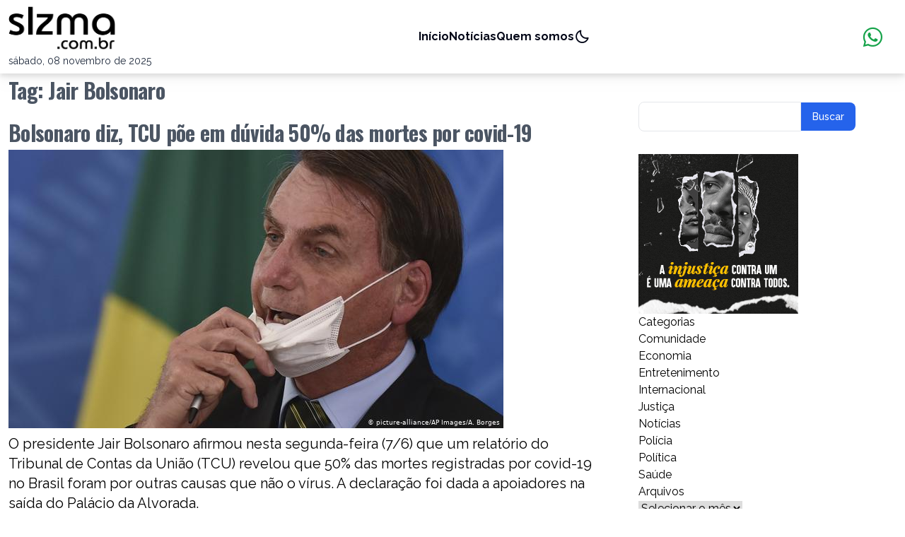

--- FILE ---
content_type: text/html; charset=UTF-8
request_url: https://slzma.com.br/tag/jair-bolsonaro/
body_size: 9095
content:
<!doctype html>
<html lang="pt-BR">
<head>
	<meta charset="UTF-8">
	<meta name="viewport" content="width=device-width, initial-scale=1">
	<meta http-equiv='cache-control' content='no-cache'>
	<meta http-equiv='expires' content='0'>
	<meta http-equiv='pragma' content='no-cache'>
	<link rel="profile" href="https://gmpg.org/xfn/11">
	<link href='https://unpkg.com/boxicons@2.1.4/css/boxicons.min.css' rel='stylesheet'>

	<title>Jair Bolsonaro &#8211; SLZMA</title>
<meta name='robots' content='max-image-preview:large' />
	<style>img:is([sizes="auto" i], [sizes^="auto," i]) { contain-intrinsic-size: 3000px 1500px }</style>
	<link rel='dns-prefetch' href='//www.googletagmanager.com' />
<link rel="alternate" type="application/rss+xml" title="Feed para SLZMA &raquo;" href="https://slzma.com.br/feed/" />
<link rel="alternate" type="application/rss+xml" title="Feed de comentários para SLZMA &raquo;" href="https://slzma.com.br/comments/feed/" />
<link rel="alternate" type="application/rss+xml" title="Feed de tag para SLZMA &raquo; Jair Bolsonaro" href="https://slzma.com.br/tag/jair-bolsonaro/feed/" />
<script>
window._wpemojiSettings = {"baseUrl":"https:\/\/s.w.org\/images\/core\/emoji\/15.0.3\/72x72\/","ext":".png","svgUrl":"https:\/\/s.w.org\/images\/core\/emoji\/15.0.3\/svg\/","svgExt":".svg","source":{"concatemoji":"https:\/\/slzma.com.br\/wp-includes\/js\/wp-emoji-release.min.js?ver=6.7.4"}};
/*! This file is auto-generated */
!function(i,n){var o,s,e;function c(e){try{var t={supportTests:e,timestamp:(new Date).valueOf()};sessionStorage.setItem(o,JSON.stringify(t))}catch(e){}}function p(e,t,n){e.clearRect(0,0,e.canvas.width,e.canvas.height),e.fillText(t,0,0);var t=new Uint32Array(e.getImageData(0,0,e.canvas.width,e.canvas.height).data),r=(e.clearRect(0,0,e.canvas.width,e.canvas.height),e.fillText(n,0,0),new Uint32Array(e.getImageData(0,0,e.canvas.width,e.canvas.height).data));return t.every(function(e,t){return e===r[t]})}function u(e,t,n){switch(t){case"flag":return n(e,"\ud83c\udff3\ufe0f\u200d\u26a7\ufe0f","\ud83c\udff3\ufe0f\u200b\u26a7\ufe0f")?!1:!n(e,"\ud83c\uddfa\ud83c\uddf3","\ud83c\uddfa\u200b\ud83c\uddf3")&&!n(e,"\ud83c\udff4\udb40\udc67\udb40\udc62\udb40\udc65\udb40\udc6e\udb40\udc67\udb40\udc7f","\ud83c\udff4\u200b\udb40\udc67\u200b\udb40\udc62\u200b\udb40\udc65\u200b\udb40\udc6e\u200b\udb40\udc67\u200b\udb40\udc7f");case"emoji":return!n(e,"\ud83d\udc26\u200d\u2b1b","\ud83d\udc26\u200b\u2b1b")}return!1}function f(e,t,n){var r="undefined"!=typeof WorkerGlobalScope&&self instanceof WorkerGlobalScope?new OffscreenCanvas(300,150):i.createElement("canvas"),a=r.getContext("2d",{willReadFrequently:!0}),o=(a.textBaseline="top",a.font="600 32px Arial",{});return e.forEach(function(e){o[e]=t(a,e,n)}),o}function t(e){var t=i.createElement("script");t.src=e,t.defer=!0,i.head.appendChild(t)}"undefined"!=typeof Promise&&(o="wpEmojiSettingsSupports",s=["flag","emoji"],n.supports={everything:!0,everythingExceptFlag:!0},e=new Promise(function(e){i.addEventListener("DOMContentLoaded",e,{once:!0})}),new Promise(function(t){var n=function(){try{var e=JSON.parse(sessionStorage.getItem(o));if("object"==typeof e&&"number"==typeof e.timestamp&&(new Date).valueOf()<e.timestamp+604800&&"object"==typeof e.supportTests)return e.supportTests}catch(e){}return null}();if(!n){if("undefined"!=typeof Worker&&"undefined"!=typeof OffscreenCanvas&&"undefined"!=typeof URL&&URL.createObjectURL&&"undefined"!=typeof Blob)try{var e="postMessage("+f.toString()+"("+[JSON.stringify(s),u.toString(),p.toString()].join(",")+"));",r=new Blob([e],{type:"text/javascript"}),a=new Worker(URL.createObjectURL(r),{name:"wpTestEmojiSupports"});return void(a.onmessage=function(e){c(n=e.data),a.terminate(),t(n)})}catch(e){}c(n=f(s,u,p))}t(n)}).then(function(e){for(var t in e)n.supports[t]=e[t],n.supports.everything=n.supports.everything&&n.supports[t],"flag"!==t&&(n.supports.everythingExceptFlag=n.supports.everythingExceptFlag&&n.supports[t]);n.supports.everythingExceptFlag=n.supports.everythingExceptFlag&&!n.supports.flag,n.DOMReady=!1,n.readyCallback=function(){n.DOMReady=!0}}).then(function(){return e}).then(function(){var e;n.supports.everything||(n.readyCallback(),(e=n.source||{}).concatemoji?t(e.concatemoji):e.wpemoji&&e.twemoji&&(t(e.twemoji),t(e.wpemoji)))}))}((window,document),window._wpemojiSettings);
</script>
<style id='wp-emoji-styles-inline-css'>

	img.wp-smiley, img.emoji {
		display: inline !important;
		border: none !important;
		box-shadow: none !important;
		height: 1em !important;
		width: 1em !important;
		margin: 0 0.07em !important;
		vertical-align: -0.1em !important;
		background: none !important;
		padding: 0 !important;
	}
</style>
<link rel='stylesheet' id='wp-block-library-css' href='https://slzma.com.br/wp-includes/css/dist/block-library/style.min.css?ver=6.7.4' media='all' />
<style id='classic-theme-styles-inline-css'>
/*! This file is auto-generated */
.wp-block-button__link{color:#fff;background-color:#32373c;border-radius:9999px;box-shadow:none;text-decoration:none;padding:calc(.667em + 2px) calc(1.333em + 2px);font-size:1.125em}.wp-block-file__button{background:#32373c;color:#fff;text-decoration:none}
</style>
<style id='global-styles-inline-css'>
:root{--wp--preset--aspect-ratio--square: 1;--wp--preset--aspect-ratio--4-3: 4/3;--wp--preset--aspect-ratio--3-4: 3/4;--wp--preset--aspect-ratio--3-2: 3/2;--wp--preset--aspect-ratio--2-3: 2/3;--wp--preset--aspect-ratio--16-9: 16/9;--wp--preset--aspect-ratio--9-16: 9/16;--wp--preset--color--black: #000000;--wp--preset--color--cyan-bluish-gray: #abb8c3;--wp--preset--color--white: #ffffff;--wp--preset--color--pale-pink: #f78da7;--wp--preset--color--vivid-red: #cf2e2e;--wp--preset--color--luminous-vivid-orange: #ff6900;--wp--preset--color--luminous-vivid-amber: #fcb900;--wp--preset--color--light-green-cyan: #7bdcb5;--wp--preset--color--vivid-green-cyan: #00d084;--wp--preset--color--pale-cyan-blue: #8ed1fc;--wp--preset--color--vivid-cyan-blue: #0693e3;--wp--preset--color--vivid-purple: #9b51e0;--wp--preset--gradient--vivid-cyan-blue-to-vivid-purple: linear-gradient(135deg,rgba(6,147,227,1) 0%,rgb(155,81,224) 100%);--wp--preset--gradient--light-green-cyan-to-vivid-green-cyan: linear-gradient(135deg,rgb(122,220,180) 0%,rgb(0,208,130) 100%);--wp--preset--gradient--luminous-vivid-amber-to-luminous-vivid-orange: linear-gradient(135deg,rgba(252,185,0,1) 0%,rgba(255,105,0,1) 100%);--wp--preset--gradient--luminous-vivid-orange-to-vivid-red: linear-gradient(135deg,rgba(255,105,0,1) 0%,rgb(207,46,46) 100%);--wp--preset--gradient--very-light-gray-to-cyan-bluish-gray: linear-gradient(135deg,rgb(238,238,238) 0%,rgb(169,184,195) 100%);--wp--preset--gradient--cool-to-warm-spectrum: linear-gradient(135deg,rgb(74,234,220) 0%,rgb(151,120,209) 20%,rgb(207,42,186) 40%,rgb(238,44,130) 60%,rgb(251,105,98) 80%,rgb(254,248,76) 100%);--wp--preset--gradient--blush-light-purple: linear-gradient(135deg,rgb(255,206,236) 0%,rgb(152,150,240) 100%);--wp--preset--gradient--blush-bordeaux: linear-gradient(135deg,rgb(254,205,165) 0%,rgb(254,45,45) 50%,rgb(107,0,62) 100%);--wp--preset--gradient--luminous-dusk: linear-gradient(135deg,rgb(255,203,112) 0%,rgb(199,81,192) 50%,rgb(65,88,208) 100%);--wp--preset--gradient--pale-ocean: linear-gradient(135deg,rgb(255,245,203) 0%,rgb(182,227,212) 50%,rgb(51,167,181) 100%);--wp--preset--gradient--electric-grass: linear-gradient(135deg,rgb(202,248,128) 0%,rgb(113,206,126) 100%);--wp--preset--gradient--midnight: linear-gradient(135deg,rgb(2,3,129) 0%,rgb(40,116,252) 100%);--wp--preset--font-size--small: 13px;--wp--preset--font-size--medium: 20px;--wp--preset--font-size--large: 36px;--wp--preset--font-size--x-large: 42px;--wp--preset--spacing--20: 0.44rem;--wp--preset--spacing--30: 0.67rem;--wp--preset--spacing--40: 1rem;--wp--preset--spacing--50: 1.5rem;--wp--preset--spacing--60: 2.25rem;--wp--preset--spacing--70: 3.38rem;--wp--preset--spacing--80: 5.06rem;--wp--preset--shadow--natural: 6px 6px 9px rgba(0, 0, 0, 0.2);--wp--preset--shadow--deep: 12px 12px 50px rgba(0, 0, 0, 0.4);--wp--preset--shadow--sharp: 6px 6px 0px rgba(0, 0, 0, 0.2);--wp--preset--shadow--outlined: 6px 6px 0px -3px rgba(255, 255, 255, 1), 6px 6px rgba(0, 0, 0, 1);--wp--preset--shadow--crisp: 6px 6px 0px rgba(0, 0, 0, 1);}:where(.is-layout-flex){gap: 0.5em;}:where(.is-layout-grid){gap: 0.5em;}body .is-layout-flex{display: flex;}.is-layout-flex{flex-wrap: wrap;align-items: center;}.is-layout-flex > :is(*, div){margin: 0;}body .is-layout-grid{display: grid;}.is-layout-grid > :is(*, div){margin: 0;}:where(.wp-block-columns.is-layout-flex){gap: 2em;}:where(.wp-block-columns.is-layout-grid){gap: 2em;}:where(.wp-block-post-template.is-layout-flex){gap: 1.25em;}:where(.wp-block-post-template.is-layout-grid){gap: 1.25em;}.has-black-color{color: var(--wp--preset--color--black) !important;}.has-cyan-bluish-gray-color{color: var(--wp--preset--color--cyan-bluish-gray) !important;}.has-white-color{color: var(--wp--preset--color--white) !important;}.has-pale-pink-color{color: var(--wp--preset--color--pale-pink) !important;}.has-vivid-red-color{color: var(--wp--preset--color--vivid-red) !important;}.has-luminous-vivid-orange-color{color: var(--wp--preset--color--luminous-vivid-orange) !important;}.has-luminous-vivid-amber-color{color: var(--wp--preset--color--luminous-vivid-amber) !important;}.has-light-green-cyan-color{color: var(--wp--preset--color--light-green-cyan) !important;}.has-vivid-green-cyan-color{color: var(--wp--preset--color--vivid-green-cyan) !important;}.has-pale-cyan-blue-color{color: var(--wp--preset--color--pale-cyan-blue) !important;}.has-vivid-cyan-blue-color{color: var(--wp--preset--color--vivid-cyan-blue) !important;}.has-vivid-purple-color{color: var(--wp--preset--color--vivid-purple) !important;}.has-black-background-color{background-color: var(--wp--preset--color--black) !important;}.has-cyan-bluish-gray-background-color{background-color: var(--wp--preset--color--cyan-bluish-gray) !important;}.has-white-background-color{background-color: var(--wp--preset--color--white) !important;}.has-pale-pink-background-color{background-color: var(--wp--preset--color--pale-pink) !important;}.has-vivid-red-background-color{background-color: var(--wp--preset--color--vivid-red) !important;}.has-luminous-vivid-orange-background-color{background-color: var(--wp--preset--color--luminous-vivid-orange) !important;}.has-luminous-vivid-amber-background-color{background-color: var(--wp--preset--color--luminous-vivid-amber) !important;}.has-light-green-cyan-background-color{background-color: var(--wp--preset--color--light-green-cyan) !important;}.has-vivid-green-cyan-background-color{background-color: var(--wp--preset--color--vivid-green-cyan) !important;}.has-pale-cyan-blue-background-color{background-color: var(--wp--preset--color--pale-cyan-blue) !important;}.has-vivid-cyan-blue-background-color{background-color: var(--wp--preset--color--vivid-cyan-blue) !important;}.has-vivid-purple-background-color{background-color: var(--wp--preset--color--vivid-purple) !important;}.has-black-border-color{border-color: var(--wp--preset--color--black) !important;}.has-cyan-bluish-gray-border-color{border-color: var(--wp--preset--color--cyan-bluish-gray) !important;}.has-white-border-color{border-color: var(--wp--preset--color--white) !important;}.has-pale-pink-border-color{border-color: var(--wp--preset--color--pale-pink) !important;}.has-vivid-red-border-color{border-color: var(--wp--preset--color--vivid-red) !important;}.has-luminous-vivid-orange-border-color{border-color: var(--wp--preset--color--luminous-vivid-orange) !important;}.has-luminous-vivid-amber-border-color{border-color: var(--wp--preset--color--luminous-vivid-amber) !important;}.has-light-green-cyan-border-color{border-color: var(--wp--preset--color--light-green-cyan) !important;}.has-vivid-green-cyan-border-color{border-color: var(--wp--preset--color--vivid-green-cyan) !important;}.has-pale-cyan-blue-border-color{border-color: var(--wp--preset--color--pale-cyan-blue) !important;}.has-vivid-cyan-blue-border-color{border-color: var(--wp--preset--color--vivid-cyan-blue) !important;}.has-vivid-purple-border-color{border-color: var(--wp--preset--color--vivid-purple) !important;}.has-vivid-cyan-blue-to-vivid-purple-gradient-background{background: var(--wp--preset--gradient--vivid-cyan-blue-to-vivid-purple) !important;}.has-light-green-cyan-to-vivid-green-cyan-gradient-background{background: var(--wp--preset--gradient--light-green-cyan-to-vivid-green-cyan) !important;}.has-luminous-vivid-amber-to-luminous-vivid-orange-gradient-background{background: var(--wp--preset--gradient--luminous-vivid-amber-to-luminous-vivid-orange) !important;}.has-luminous-vivid-orange-to-vivid-red-gradient-background{background: var(--wp--preset--gradient--luminous-vivid-orange-to-vivid-red) !important;}.has-very-light-gray-to-cyan-bluish-gray-gradient-background{background: var(--wp--preset--gradient--very-light-gray-to-cyan-bluish-gray) !important;}.has-cool-to-warm-spectrum-gradient-background{background: var(--wp--preset--gradient--cool-to-warm-spectrum) !important;}.has-blush-light-purple-gradient-background{background: var(--wp--preset--gradient--blush-light-purple) !important;}.has-blush-bordeaux-gradient-background{background: var(--wp--preset--gradient--blush-bordeaux) !important;}.has-luminous-dusk-gradient-background{background: var(--wp--preset--gradient--luminous-dusk) !important;}.has-pale-ocean-gradient-background{background: var(--wp--preset--gradient--pale-ocean) !important;}.has-electric-grass-gradient-background{background: var(--wp--preset--gradient--electric-grass) !important;}.has-midnight-gradient-background{background: var(--wp--preset--gradient--midnight) !important;}.has-small-font-size{font-size: var(--wp--preset--font-size--small) !important;}.has-medium-font-size{font-size: var(--wp--preset--font-size--medium) !important;}.has-large-font-size{font-size: var(--wp--preset--font-size--large) !important;}.has-x-large-font-size{font-size: var(--wp--preset--font-size--x-large) !important;}
:where(.wp-block-post-template.is-layout-flex){gap: 1.25em;}:where(.wp-block-post-template.is-layout-grid){gap: 1.25em;}
:where(.wp-block-columns.is-layout-flex){gap: 2em;}:where(.wp-block-columns.is-layout-grid){gap: 2em;}
:root :where(.wp-block-pullquote){font-size: 1.5em;line-height: 1.6;}
</style>
<link rel='stylesheet' id='slzma-style-css' href='https://slzma.com.br/wp-content/themes/slzma/assets/css/bundle.css?ver=6.7.4' media='all' />

<!-- Snippet da etiqueta do Google (gtag.js) adicionado pelo Site Kit -->
<!-- Snippet do Google Análises adicionado pelo Site Kit -->
<script src="https://www.googletagmanager.com/gtag/js?id=GT-WKTS6458" id="google_gtagjs-js" async></script>
<script id="google_gtagjs-js-after">
window.dataLayer = window.dataLayer || [];function gtag(){dataLayer.push(arguments);}
gtag("set","linker",{"domains":["slzma.com.br"]});
gtag("js", new Date());
gtag("set", "developer_id.dZTNiMT", true);
gtag("config", "GT-WKTS6458");
</script>
<link rel="https://api.w.org/" href="https://slzma.com.br/wp-json/" /><link rel="alternate" title="JSON" type="application/json" href="https://slzma.com.br/wp-json/wp/v2/tags/49" /><link rel="EditURI" type="application/rsd+xml" title="RSD" href="https://slzma.com.br/xmlrpc.php?rsd" />
<meta name="generator" content="WordPress 6.7.4" />
<meta name="generator" content="Site Kit by Google 1.165.0" /><link rel="icon" href="https://slzma.com.br/wp-content/uploads/2024/08/cropped-favicon-32x32.png" sizes="32x32" />
<link rel="icon" href="https://slzma.com.br/wp-content/uploads/2024/08/cropped-favicon-192x192.png" sizes="192x192" />
<link rel="apple-touch-icon" href="https://slzma.com.br/wp-content/uploads/2024/08/cropped-favicon-180x180.png" />
<meta name="msapplication-TileImage" content="https://slzma.com.br/wp-content/uploads/2024/08/cropped-favicon-270x270.png" />
	
	

	<meta property="og:url" content="https://slzma.com.br/tag/jair-bolsonaro">
	<meta property="og:site_name" content="SLZMA">
	<meta property="og:locale" content="pt_BR">
	<meta property="og:type" content="article">
	<meta property="article:author" content="https://www.instagram.com/slzmanews/">
	<meta property="article:publisher" content="https://www.instagram.com/slzmanews/">
	<meta property="article:section" content="NOTÍCIAS">
	<meta property="og:title" content="Jair Bolsonaro &#8211; SLZMA">
	<meta property="og:description" content="Bolsonaro diz, TCU põe em dúvida 50% das mortes por covid-19">
	<meta property="og:image" content="https://slzma.com.br/wp-content/uploads/2021/06/53236279_401.jpg">
	<meta property="og:image:secure_url" content="https://slzma.com.br/wp-content/uploads/2021/06/53236279_401.jpg">
	<meta property="og:image:width" content="780">
	<meta property="og:image:height" content="540">

	
  
		<!-- Twitter Meta Tags -->
		<meta name="twitter:card" content="summary_large_image">
		<meta property="twitter:domain" content="slzma.com.br">
		<meta property="twitter:url" content="https://slzma.com.br/tag/jair-bolsonaro">
		<meta name="twitter:title" content="Jair Bolsonaro &#8211; SLZMA">
		<meta name="twitter:description" content="Bolsonaro diz, TCU põe em dúvida 50% das mortes por covid-19">
		<meta name="twitter:image" content="https://slzma.com.br/wp-content/uploads/2021/06/53236279_401.jpg">




	

</head>

<body class="archive tag tag-jair-bolsonaro tag-49 wp-custom-logo dark:bg-slate-600 dark:text-white hfeed">

<header id="masthead" class="header bg-white z-40 text-slate-800 dark:bg-slate-800 drop-shadow-lg drop-shadow-b" >
	<nav class="nav container m-auto h-18 px-3">
		<div class="nav__toggle" id="nav-toggle">
			<i class='bx bx-grid-alt dark:text-slate-300'></i>
		</div>
		<div class="site-branding py-2 mb-lg-0 flex flex-col md:items-start items-center">
            			 <a href="https://slzma.com.br">
				 <img src="https://slzma.com.br/wp-content/uploads/2024/08/cropped-logo_black1.png" id="logo" class="h-16" alt="SLZMA Logo">
			 </a>
			 <div class="text-xs md:text-sm pt-1">	
					
				sábado, 08 novembro de 2025</div>

        </div>
		

		<div class="nav__menu text-slate-950 " id="nav-menu">
			<ul id="primary-menu" class="menu nav__list md:dark:text-slate-300"><li id="menu-item-10324" class="menu-item menu-item-type-post_type menu-item-object-page menu-item-home menu-item-10324 nav__item"><a href="https://slzma.com.br/" class="nav__link">Início</a></li>
<li id="menu-item-10325" class="menu-item menu-item-type-post_type menu-item-object-page current_page_parent menu-item-10325 nav__item"><a href="https://slzma.com.br/noticias/" class="nav__link">Notícias</a></li>
<li id="menu-item-10434" class="menu-item menu-item-type-post_type menu-item-object-page menu-item-10434 nav__item"><a href="https://slzma.com.br/quem-somos/" class="nav__link">Quem somos</a></li>

            <i class="bx bx-moon change-theme" id="theme-button"></i>
            </ul>	
		</div>
		

		<a href="https://wa.me/5598988631980?text=Ol%C3%A1%2C%20sou%20leitor%20do%20portal%20slzma.com.br%20e%20gostaria%20de%20entrar%20em%20contato!" target="_blank" class=" border-blue items-center flex flex-col
			 hover:text-slate-100 mr-2 rounded-full p-1 font-sans  font-semibold
			  text-green-600 no-underline focus:outline-none active:shadow-none button button__header lg:flex" href="#">
			<i class='bx bxl-whatsapp pr-1 text-4xl' ></i>
		</a>

		
	

		
	
	</nav>
</header><!-- #masthead -->
	 <div class="container m-auto grid grid-cols-4 xl:grid-cols-12 gap-8 pt-28 p-3">
		<main id="primary" class="site-main col-span-8">

			
				<header class="page-header">
					<h1 class="page-title text-gray-600 font-bold tracking-tight text-3xl mb-2 leading-8 font-title dark:text-slate-200">Tag: <span>Jair Bolsonaro</span></h1>				</header><!-- .page-header -->

				
<article id="post-955" class="post-955 post type-post status-publish format-standard has-post-thumbnail hentry category-saude tag-brasilia tag-jair-bolsonaro tag-presidente">
	<header class="entry-header pt-5">
		<h2 class="entry-title text-gray-600 font-bold tracking-tight text-3xl mb-2 leading-8 font-title dark:text-slate-200"><a href="https://slzma.com.br/bolsonaro-diz-tcu-poe-em-duvida-50-das-mortes-por-covid-19/" rel="bookmark">Bolsonaro diz, TCU põe em dúvida 50% das mortes por covid-19</a></h2>			
		
	</header><!-- .entry-header -->

	
	<div class="entry-content text-xl leading-7 pb-4">
					<img src="https://slzma.com.br/wp-content/uploads/2021/06/53236279_401.jpg" alt="">
				

		<p>O presidente Jair Bolsonaro afirmou nesta segunda-feira (7/6) que um relatório do Tribunal de Contas da União (TCU) revelou que 50% das mortes registradas por covid-19 no Brasil foram por outras causas que não o vírus. A declaração foi dada a apoiadores na saída do Palácio da Alvorada.</p>
<p>“Não é meu. É do tal do TCU, questionando o número de óbitos no ano passado por covid. E ali, o relatório final, não é conclusivo, mas disse que em torno de 50% dos óbitos por covid no ano passado não foram por covid, segundo o Tribunal de Contas da União”, apontou.</p>
<p>O Correio questionou o TCU a respeito do levantamento. O Tribunal informou que não possui conhecimento sobre o documento e pediu prazo maior para apurar se há algum relatório sobre a informação.</p>
<p>&#8220;Saiu há alguns dias&#8221;<br />
Bolsonaro acrescentou que divulgará o documento nesta tarde. “Esse relatório saiu há alguns dias. Logicamente que a imprensa não vai divulgar. Já passei para três jornalistas com quem eu converso e devo divulgar hoje à tarde. E como é do TCU, ninguém queira me criticar por causa disso. Isso aí muita gente suspeitava. Muitos vídeos que vocês viram de Whatsapp, etc, de pessoas reclamando que o ente querido não faleceu daquilo. Está muito bem fundamentado, todo mundo vai entender, só jornalista não vai entender. O resto, todo mundo vai entender”, acrescentou.</p>
<p>Correio Brasiliense</p>




	</div><!-- .entry-content -->

	<div class="entry-footer border-solid border-t p-4 text-center flex flex-col">
		<span class="cat-links">Categoria(s): <a href="https://slzma.com.br/category/saude/" rel="category tag">Saúde</a></span><span class="tags-links">Tags <a href="https://slzma.com.br/tag/brasilia/" rel="tag">Brasília</a>, <a href="https://slzma.com.br/tag/jair-bolsonaro/" rel="tag">Jair Bolsonaro</a>, <a href="https://slzma.com.br/tag/presidente/" rel="tag">Presidente</a></span><span class="comments-link"><a href="https://slzma.com.br/bolsonaro-diz-tcu-poe-em-duvida-50-das-mortes-por-covid-19/#respond">Comentar<span class="screen-reader-text"> on Bolsonaro diz, TCU põe em dúvida 50% das mortes por covid-19</span></a></span><div class="py-12">
		<p class="text-bold text-md text-center">Compartilhe:</p>
		<div class="flex gap-4 justify-center">

			<a href="https://www.facebook.com/sharer/sharer.php?u=https://slzma.com.br/bolsonaro-diz-tcu-poe-em-duvida-50-das-mortes-por-covid-19/" target="blank" class="btn btn-redes-sociais" title="Compartilhar no Facebook">
				<svg class="w-8 fill-blue-600 dark:fill-slate-200" xmlns="http://www.w3.org/2000/svg" viewBox="0 0 448 512"><!--!Font Awesome Free 6.6.0 by @fontawesome - https://fontawesome.com License - https://fontawesome.com/license/free Copyright 2024 Fonticons, Inc.--><path d="M64 32C28.7 32 0 60.7 0 96V416c0 35.3 28.7 64 64 64h98.2V334.2H109.4V256h52.8V222.3c0-87.1 39.4-127.5 125-127.5c16.2 0 44.2 3.2 55.7 6.4V172c-6-.6-16.5-1-29.6-1c-42 0-58.2 15.9-58.2 57.2V256h83.6l-14.4 78.2H255V480H384c35.3 0 64-28.7 64-64V96c0-35.3-28.7-64-64-64H64z"/></svg>
			</a>
			<a href="https://twitter.com/intent/tweet?text=Bolsonaro diz, TCU põe em dúvida 50% das mortes por covid-19 https://slzma.com.br/bolsonaro-diz-tcu-poe-em-duvida-50-das-mortes-por-covid-19/" target="blank" class="btn btn-redes-sociais" title="Compartilhar no Twitter">
				<svg class="w-8 dark:fill-slate-200" xmlns="http://www.w3.org/2000/svg" viewBox="0 0 448 512"><!--!Font Awesome Free 6.6.0 by @fontawesome - https://fontawesome.com License - https://fontawesome.com/license/free Copyright 2024 Fonticons, Inc.--><path d="M64 32C28.7 32 0 60.7 0 96V416c0 35.3 28.7 64 64 64H384c35.3 0 64-28.7 64-64V96c0-35.3-28.7-64-64-64H64zM351.3 199.3v0c0 86.7-66 186.6-186.6 186.6c-37.2 0-71.7-10.8-100.7-29.4c5.3 .6 10.4 .8 15.8 .8c30.7 0 58.9-10.4 81.4-28c-28.8-.6-53-19.5-61.3-45.5c10.1 1.5 19.2 1.5 29.6-1.2c-30-6.1-52.5-32.5-52.5-64.4v-.8c8.7 4.9 18.9 7.9 29.6 8.3c-9-6-16.4-14.1-21.5-23.6s-7.8-20.2-7.7-31c0-12.2 3.2-23.4 8.9-33.1c32.3 39.8 80.8 65.8 135.2 68.6c-9.3-44.5 24-80.6 64-80.6c18.9 0 35.9 7.9 47.9 20.7c14.8-2.8 29-8.3 41.6-15.8c-4.9 15.2-15.2 28-28.8 36.1c13.2-1.4 26-5.1 37.8-10.2c-8.9 13.1-20.1 24.7-32.9 34c.2 2.8 .2 5.7 .2 8.5z"/></svg>
			</a>
			<a href="https://wa.me/?text=Bolsonaro diz, TCU põe em dúvida 50% das mortes por covid-19 https://slzma.com.br/bolsonaro-diz-tcu-poe-em-duvida-50-das-mortes-por-covid-19/" target="blank" class="btn btn-redes-sociais" title="Compartilhar no Whatsapp">
				<svg class="w-8 fill-green-600 dark:fill-slate-200" xmlns="http://www.w3.org/2000/svg" viewBox="0 0 448 512"><!--!Font Awesome Free 6.6.0 by @fontawesome - https://fontawesome.com License - https://fontawesome.com/license/free Copyright 2024 Fonticons, Inc.--><path d="M92.1 254.6c0 24.9 7 49.2 20.2 70.1l3.1 5-13.3 48.6L152 365.2l4.8 2.9c20.2 12 43.4 18.4 67.1 18.4h.1c72.6 0 133.3-59.1 133.3-131.8c0-35.2-15.2-68.3-40.1-93.2c-25-25-58-38.7-93.2-38.7c-72.7 0-131.8 59.1-131.9 131.8zM274.8 330c-12.6 1.9-22.4 .9-47.5-9.9c-36.8-15.9-61.8-51.5-66.9-58.7c-.4-.6-.7-.9-.8-1.1c-2-2.6-16.2-21.5-16.2-41c0-18.4 9-27.9 13.2-32.3c.3-.3 .5-.5 .7-.8c3.6-4 7.9-5 10.6-5c2.6 0 5.3 0 7.6 .1c.3 0 .5 0 .8 0c2.3 0 5.2 0 8.1 6.8c1.2 2.9 3 7.3 4.9 11.8c3.3 8 6.7 16.3 7.3 17.6c1 2 1.7 4.3 .3 6.9c-3.4 6.8-6.9 10.4-9.3 13c-3.1 3.2-4.5 4.7-2.3 8.6c15.3 26.3 30.6 35.4 53.9 47.1c4 2 6.3 1.7 8.6-1c2.3-2.6 9.9-11.6 12.5-15.5c2.6-4 5.3-3.3 8.9-2s23.1 10.9 27.1 12.9c.8 .4 1.5 .7 2.1 1c2.8 1.4 4.7 2.3 5.5 3.6c.9 1.9 .9 9.9-2.4 19.1c-3.3 9.3-19.1 17.7-26.7 18.8zM448 96c0-35.3-28.7-64-64-64H64C28.7 32 0 60.7 0 96V416c0 35.3 28.7 64 64 64H384c35.3 0 64-28.7 64-64V96zM148.1 393.9L64 416l22.5-82.2c-13.9-24-21.2-51.3-21.2-79.3C65.4 167.1 136.5 96 223.9 96c42.4 0 82.2 16.5 112.2 46.5c29.9 30 47.9 69.8 47.9 112.2c0 87.4-72.7 158.5-160.1 158.5c-26.6 0-52.7-6.7-75.8-19.3z"/></svg>
			</a>
			
		</div>
	</div>
	</div><!-- .entry-footer -->
</article><!-- #post-955 -->
		</main><!-- #main -->
		<aside class="py-4 p-4 col-span-full xl:col-span-3">

<aside id="secondary" class="widget-area  py-4 p-4 col-span-full xl:col-span-3 border-l-gray-400 border-solid border-t md:border-none">
	
<form role="search" method="get" id="searchform"
	class="searchform pb-8" action="https://slzma.com.br/">
    <input type="hidden" value="post" name="post_type" id="post_type" />	
	<div class="flex items-center">
		<label class="screen-reader-text" for="s"></label>
		<input type="text" 
            value="" 
            name="s" id="s"
            class="px-4 py-2 rounded-l-lg block grow border border-solid dark:bg-slate-600"
            />
		<input type="submit" id="searchsubmit"
			value="Buscar" 
            class="text-white bg-blue-600 hover:bg-primary-700 focus:ring-4 focus:outline-none focus:ring-blue-300 font-medium rounded-r-lg text-sm px-4 py-2.5 text-center dark:bg-primary-600 dark:hover:bg-primary-700 dark:focus:ring-blue-800"
            />
	</div>
</form>	<section id="block-2" class="widget widget_block widget_media_image">
<figure class="wp-block-image size-large"><img decoding="async" src="https://o-maranhao.net/wp-content/uploads/alema/banners/350x350.gif" alt=""/></figure>
</section><section id="categories-4" class="widget widget_categories"><h2 class="widget-title">Categorias</h2>
			<ul>
					<li class="cat-item cat-item-7"><a href="https://slzma.com.br/category/comunidade/">Comunidade</a>
</li>
	<li class="cat-item cat-item-171"><a href="https://slzma.com.br/category/economia/">Economia</a>
</li>
	<li class="cat-item cat-item-2"><a href="https://slzma.com.br/category/entretenimento/">Entretenimento</a>
</li>
	<li class="cat-item cat-item-174"><a href="https://slzma.com.br/category/internacional/">Internacional</a>
</li>
	<li class="cat-item cat-item-3"><a href="https://slzma.com.br/category/justica/">Justiça</a>
</li>
	<li class="cat-item cat-item-1"><a href="https://slzma.com.br/category/noticias/">Notícias</a>
</li>
	<li class="cat-item cat-item-6"><a href="https://slzma.com.br/category/policia/">Polícia</a>
</li>
	<li class="cat-item cat-item-4"><a href="https://slzma.com.br/category/politica/">Política</a>
</li>
	<li class="cat-item cat-item-8"><a href="https://slzma.com.br/category/saude/">Saúde</a>
</li>
			</ul>

			</section><section id="archives-4" class="widget widget_archive"><h2 class="widget-title">Arquivos</h2>		<label class="screen-reader-text" for="archives-dropdown-4">Arquivos</label>
		<select id="archives-dropdown-4" name="archive-dropdown">
			
			<option value="">Selecionar o mês</option>
				<option value='https://slzma.com.br/2025/11/'> novembro 2025 </option>
	<option value='https://slzma.com.br/2025/10/'> outubro 2025 </option>
	<option value='https://slzma.com.br/2025/09/'> setembro 2025 </option>
	<option value='https://slzma.com.br/2025/08/'> agosto 2025 </option>
	<option value='https://slzma.com.br/2025/07/'> julho 2025 </option>
	<option value='https://slzma.com.br/2025/06/'> junho 2025 </option>
	<option value='https://slzma.com.br/2025/05/'> maio 2025 </option>
	<option value='https://slzma.com.br/2025/04/'> abril 2025 </option>
	<option value='https://slzma.com.br/2025/03/'> março 2025 </option>
	<option value='https://slzma.com.br/2025/02/'> fevereiro 2025 </option>
	<option value='https://slzma.com.br/2025/01/'> janeiro 2025 </option>
	<option value='https://slzma.com.br/2024/12/'> dezembro 2024 </option>
	<option value='https://slzma.com.br/2024/11/'> novembro 2024 </option>
	<option value='https://slzma.com.br/2024/10/'> outubro 2024 </option>
	<option value='https://slzma.com.br/2024/09/'> setembro 2024 </option>
	<option value='https://slzma.com.br/2024/08/'> agosto 2024 </option>
	<option value='https://slzma.com.br/2024/07/'> julho 2024 </option>
	<option value='https://slzma.com.br/2024/06/'> junho 2024 </option>
	<option value='https://slzma.com.br/2024/05/'> maio 2024 </option>
	<option value='https://slzma.com.br/2024/04/'> abril 2024 </option>
	<option value='https://slzma.com.br/2024/03/'> março 2024 </option>
	<option value='https://slzma.com.br/2024/02/'> fevereiro 2024 </option>
	<option value='https://slzma.com.br/2024/01/'> janeiro 2024 </option>
	<option value='https://slzma.com.br/2023/12/'> dezembro 2023 </option>
	<option value='https://slzma.com.br/2023/11/'> novembro 2023 </option>
	<option value='https://slzma.com.br/2023/10/'> outubro 2023 </option>
	<option value='https://slzma.com.br/2023/09/'> setembro 2023 </option>
	<option value='https://slzma.com.br/2023/08/'> agosto 2023 </option>
	<option value='https://slzma.com.br/2023/07/'> julho 2023 </option>
	<option value='https://slzma.com.br/2023/06/'> junho 2023 </option>
	<option value='https://slzma.com.br/2023/05/'> maio 2023 </option>
	<option value='https://slzma.com.br/2023/04/'> abril 2023 </option>
	<option value='https://slzma.com.br/2023/03/'> março 2023 </option>
	<option value='https://slzma.com.br/2023/02/'> fevereiro 2023 </option>
	<option value='https://slzma.com.br/2023/01/'> janeiro 2023 </option>
	<option value='https://slzma.com.br/2022/12/'> dezembro 2022 </option>
	<option value='https://slzma.com.br/2022/11/'> novembro 2022 </option>
	<option value='https://slzma.com.br/2022/10/'> outubro 2022 </option>
	<option value='https://slzma.com.br/2022/09/'> setembro 2022 </option>
	<option value='https://slzma.com.br/2022/08/'> agosto 2022 </option>
	<option value='https://slzma.com.br/2022/07/'> julho 2022 </option>
	<option value='https://slzma.com.br/2022/06/'> junho 2022 </option>
	<option value='https://slzma.com.br/2022/05/'> maio 2022 </option>
	<option value='https://slzma.com.br/2022/04/'> abril 2022 </option>
	<option value='https://slzma.com.br/2022/03/'> março 2022 </option>
	<option value='https://slzma.com.br/2022/02/'> fevereiro 2022 </option>
	<option value='https://slzma.com.br/2022/01/'> janeiro 2022 </option>
	<option value='https://slzma.com.br/2021/12/'> dezembro 2021 </option>
	<option value='https://slzma.com.br/2021/11/'> novembro 2021 </option>
	<option value='https://slzma.com.br/2021/10/'> outubro 2021 </option>
	<option value='https://slzma.com.br/2021/09/'> setembro 2021 </option>
	<option value='https://slzma.com.br/2021/08/'> agosto 2021 </option>
	<option value='https://slzma.com.br/2021/07/'> julho 2021 </option>
	<option value='https://slzma.com.br/2021/06/'> junho 2021 </option>
	<option value='https://slzma.com.br/2021/05/'> maio 2021 </option>
	<option value='https://slzma.com.br/2021/04/'> abril 2021 </option>
	<option value='https://slzma.com.br/2021/03/'> março 2021 </option>
	<option value='https://slzma.com.br/2021/02/'> fevereiro 2021 </option>

		</select>

			<script>
(function() {
	var dropdown = document.getElementById( "archives-dropdown-4" );
	function onSelectChange() {
		if ( dropdown.options[ dropdown.selectedIndex ].value !== '' ) {
			document.location.href = this.options[ this.selectedIndex ].value;
		}
	}
	dropdown.onchange = onSelectChange;
})();
</script>
</section></aside><!-- #secondary -->

</aside>
	 </div>

<footer class="bg-azul2 p-4 col-span-full text-white text-center">Todos direitos reservados SLMA
    <p class="text-sm text-slate-400">Desenvolvido por <a class="text-bold" target="_blank" href="https://glecio.github.io">Glécio Santos</a> </p>
</footer>

<script src="https://slzma.com.br/wp-content/themes/slzma/js/navigation.js?ver=1.0.0" id="slzma-navigation-js"></script>
<script src="https://slzma.com.br/wp-content/themes/slzma/js/main.js?ver=1.0.0" id="slzma-main-js"></script>
    <!--=============== SCROLL UP ===============-->
    <a href="#" class="scrollup bg-blue-600 text-white" id="scroll-up">
        <i class='bx bx-up-arrow-alt scrollup__icon text-2xl text-white'></i>
    </a>
    <script data-cfasync="false" type="text/javascript" id="clever-core">
/* <![CDATA[ */
    (function (document, window) {
        var a, c = document.createElement("script"), f = window.frameElement;

        c.id = "CleverCoreLoader87141";
        c.src = "https://scripts.cleverwebserver.com/f84089d1d5590edca9cb3d67e994de3c.js";

        c.async = !0;
        c.type = "text/javascript";
        c.setAttribute("data-target", window.name || (f && f.getAttribute("id")));
        c.setAttribute("data-callback", "put-your-callback-function-here");
        c.setAttribute("data-callback-url-click", "put-your-click-macro-here");
        c.setAttribute("data-callback-url-view", "put-your-view-macro-here");
        

        try {
            a = parent.document.getElementsByTagName("script")[0] || document.getElementsByTagName("script")[0];
        } catch (e) {
            a = !1;
        }

        a || (a = document.getElementsByTagName("head")[0] || document.getElementsByTagName("body")[0]);
        a.parentNode.insertBefore(c, a);
    })(document, window);
/* ]]> */
</script>
</body>
</html>


--- FILE ---
content_type: text/css
request_url: https://slzma.com.br/wp-content/themes/slzma/assets/css/bundle.css?ver=6.7.4
body_size: 12328
content:
/*!*******************************************************************************************************************************************************!*\
  !*** css ./node_modules/css-loader/dist/cjs.js!./node_modules/postcss-loader/dist/cjs.js!./node_modules/sass-loader/dist/cjs.js!./src/scss/main.scss ***!
  \*******************************************************************************************************************************************************/
@import url(https://fonts.googleapis.com/css2?family=Oswald:wght@400;600;700&family=Raleway:wght@300;400;500;700;800;900&display=swap);
/*!***********************************************************************************************************************************************************!*\
  !*** css ./node_modules/css-loader/dist/cjs.js!./node_modules/postcss-loader/dist/cjs.js!./node_modules/sass-loader/dist/cjs.js!./src/scss/main.scss (1) ***!
  \***********************************************************************************************************************************************************/
@import url(https://fonts.googleapis.com/css2?family=Archivo+Black&display=swap);
/*!***********************************************************************************************************************************************************!*\
  !*** css ./node_modules/css-loader/dist/cjs.js!./node_modules/postcss-loader/dist/cjs.js!./node_modules/sass-loader/dist/cjs.js!./src/scss/main.scss (2) ***!
  \***********************************************************************************************************************************************************/
/*
! tailwindcss v3.4.1 | MIT License | https://tailwindcss.com
*/
/*
1. Prevent padding and border from affecting element width. (https://github.com/mozdevs/cssremedy/issues/4)
2. Allow adding a border to an element by just adding a border-width. (https://github.com/tailwindcss/tailwindcss/pull/116)
*/
*,
::before,
::after {
  box-sizing: border-box; /* 1 */
  border-width: 0; /* 2 */
  border-style: solid; /* 2 */
  border-color: #e5e7eb; /* 2 */
}
::before,
::after {
  --tw-content: '';
}
/*
1. Use a consistent sensible line-height in all browsers.
2. Prevent adjustments of font size after orientation changes in iOS.
3. Use a more readable tab size.
4. Use the user's configured `sans` font-family by default.
5. Use the user's configured `sans` font-feature-settings by default.
6. Use the user's configured `sans` font-variation-settings by default.
7. Disable tap highlights on iOS
*/
html,
:host {
  line-height: 1.5; /* 1 */
  -webkit-text-size-adjust: 100%; /* 2 */
  -moz-tab-size: 4; /* 3 */
  -o-tab-size: 4;
     tab-size: 4; /* 3 */
  font-family: Raleway, ui-sans-serif, system-ui, sans-serif, "Apple Color Emoji", "Segoe UI Emoji", "Segoe UI Symbol", "Noto Color Emoji"; /* 4 */
  font-feature-settings: normal; /* 5 */
  font-variation-settings: normal; /* 6 */
  -webkit-tap-highlight-color: transparent; /* 7 */
}
/*
1. Remove the margin in all browsers.
2. Inherit line-height from `html` so users can set them as a class directly on the `html` element.
*/
body {
  margin: 0; /* 1 */
  line-height: inherit; /* 2 */
}
/*
1. Add the correct height in Firefox.
2. Correct the inheritance of border color in Firefox. (https://bugzilla.mozilla.org/show_bug.cgi?id=190655)
3. Ensure horizontal rules are visible by default.
*/
hr {
  height: 0; /* 1 */
  color: inherit; /* 2 */
  border-top-width: 1px; /* 3 */
}
/*
Add the correct text decoration in Chrome, Edge, and Safari.
*/
abbr:where([title]) {
  -webkit-text-decoration: underline dotted;
          text-decoration: underline dotted;
}
/*
Remove the default font size and weight for headings.
*/
h1,
h2,
h3,
h4,
h5,
h6 {
  font-size: inherit;
  font-weight: inherit;
}
/*
Reset links to optimize for opt-in styling instead of opt-out.
*/
a {
  color: inherit;
  text-decoration: inherit;
}
/*
Add the correct font weight in Edge and Safari.
*/
b,
strong {
  font-weight: bolder;
}
/*
1. Use the user's configured `mono` font-family by default.
2. Use the user's configured `mono` font-feature-settings by default.
3. Use the user's configured `mono` font-variation-settings by default.
4. Correct the odd `em` font sizing in all browsers.
*/
code,
kbd,
samp,
pre {
  font-family: ui-monospace, SFMono-Regular, Menlo, Monaco, Consolas, "Liberation Mono", "Courier New", monospace; /* 1 */
  font-feature-settings: normal; /* 2 */
  font-variation-settings: normal; /* 3 */
  font-size: 1em; /* 4 */
}
/*
Add the correct font size in all browsers.
*/
small {
  font-size: 80%;
}
/*
Prevent `sub` and `sup` elements from affecting the line height in all browsers.
*/
sub,
sup {
  font-size: 75%;
  line-height: 0;
  position: relative;
  vertical-align: baseline;
}
sub {
  bottom: -0.25em;
}
sup {
  top: -0.5em;
}
/*
1. Remove text indentation from table contents in Chrome and Safari. (https://bugs.chromium.org/p/chromium/issues/detail?id=999088, https://bugs.webkit.org/show_bug.cgi?id=201297)
2. Correct table border color inheritance in all Chrome and Safari. (https://bugs.chromium.org/p/chromium/issues/detail?id=935729, https://bugs.webkit.org/show_bug.cgi?id=195016)
3. Remove gaps between table borders by default.
*/
table {
  text-indent: 0; /* 1 */
  border-color: inherit; /* 2 */
  border-collapse: collapse; /* 3 */
}
/*
1. Change the font styles in all browsers.
2. Remove the margin in Firefox and Safari.
3. Remove default padding in all browsers.
*/
button,
input,
optgroup,
select,
textarea {
  font-family: inherit; /* 1 */
  font-feature-settings: inherit; /* 1 */
  font-variation-settings: inherit; /* 1 */
  font-size: 100%; /* 1 */
  font-weight: inherit; /* 1 */
  line-height: inherit; /* 1 */
  color: inherit; /* 1 */
  margin: 0; /* 2 */
  padding: 0; /* 3 */
}
/*
Remove the inheritance of text transform in Edge and Firefox.
*/
button,
select {
  text-transform: none;
}
/*
1. Correct the inability to style clickable types in iOS and Safari.
2. Remove default button styles.
*/
button,
[type='button'],
[type='reset'],
[type='submit'] {
  -webkit-appearance: button; /* 1 */
  background-color: transparent; /* 2 */
  background-image: none; /* 2 */
}
/*
Use the modern Firefox focus style for all focusable elements.
*/
:-moz-focusring {
  outline: auto;
}
/*
Remove the additional `:invalid` styles in Firefox. (https://github.com/mozilla/gecko-dev/blob/2f9eacd9d3d995c937b4251a5557d95d494c9be1/layout/style/res/forms.css#L728-L737)
*/
:-moz-ui-invalid {
  box-shadow: none;
}
/*
Add the correct vertical alignment in Chrome and Firefox.
*/
progress {
  vertical-align: baseline;
}
/*
Correct the cursor style of increment and decrement buttons in Safari.
*/
::-webkit-inner-spin-button,
::-webkit-outer-spin-button {
  height: auto;
}
/*
1. Correct the odd appearance in Chrome and Safari.
2. Correct the outline style in Safari.
*/
[type='search'] {
  -webkit-appearance: textfield; /* 1 */
  outline-offset: -2px; /* 2 */
}
/*
Remove the inner padding in Chrome and Safari on macOS.
*/
::-webkit-search-decoration {
  -webkit-appearance: none;
}
/*
1. Correct the inability to style clickable types in iOS and Safari.
2. Change font properties to `inherit` in Safari.
*/
::-webkit-file-upload-button {
  -webkit-appearance: button; /* 1 */
  font: inherit; /* 2 */
}
/*
Add the correct display in Chrome and Safari.
*/
summary {
  display: list-item;
}
/*
Removes the default spacing and border for appropriate elements.
*/
blockquote,
dl,
dd,
h1,
h2,
h3,
h4,
h5,
h6,
hr,
figure,
p,
pre {
  margin: 0;
}
fieldset {
  margin: 0;
  padding: 0;
}
legend {
  padding: 0;
}
ol,
ul,
menu {
  list-style: none;
  margin: 0;
  padding: 0;
}
/*
Reset default styling for dialogs.
*/
dialog {
  padding: 0;
}
/*
Prevent resizing textareas horizontally by default.
*/
textarea {
  resize: vertical;
}
/*
1. Reset the default placeholder opacity in Firefox. (https://github.com/tailwindlabs/tailwindcss/issues/3300)
2. Set the default placeholder color to the user's configured gray 400 color.
*/
input::-moz-placeholder, textarea::-moz-placeholder {
  opacity: 1; /* 1 */
  color: #9ca3af; /* 2 */
}
input::placeholder,
textarea::placeholder {
  opacity: 1; /* 1 */
  color: #9ca3af; /* 2 */
}
/*
Set the default cursor for buttons.
*/
button,
[role="button"] {
  cursor: pointer;
}
/*
Make sure disabled buttons don't get the pointer cursor.
*/
:disabled {
  cursor: default;
}
/*
1. Make replaced elements `display: block` by default. (https://github.com/mozdevs/cssremedy/issues/14)
2. Add `vertical-align: middle` to align replaced elements more sensibly by default. (https://github.com/jensimmons/cssremedy/issues/14#issuecomment-634934210)
   This can trigger a poorly considered lint error in some tools but is included by design.
*/
img,
svg,
video,
canvas,
audio,
iframe,
embed,
object {
  display: block; /* 1 */
  vertical-align: middle; /* 2 */
}
/*
Constrain images and videos to the parent width and preserve their intrinsic aspect ratio. (https://github.com/mozdevs/cssremedy/issues/14)
*/
img,
video {
  max-width: 100%;
  height: auto;
}
/* Make elements with the HTML hidden attribute stay hidden by default */
[hidden] {
  display: none;
}
*, ::before, ::after{
  --tw-border-spacing-x: 0;
  --tw-border-spacing-y: 0;
  --tw-translate-x: 0;
  --tw-translate-y: 0;
  --tw-rotate: 0;
  --tw-skew-x: 0;
  --tw-skew-y: 0;
  --tw-scale-x: 1;
  --tw-scale-y: 1;
  --tw-pan-x:  ;
  --tw-pan-y:  ;
  --tw-pinch-zoom:  ;
  --tw-scroll-snap-strictness: proximity;
  --tw-gradient-from-position:  ;
  --tw-gradient-via-position:  ;
  --tw-gradient-to-position:  ;
  --tw-ordinal:  ;
  --tw-slashed-zero:  ;
  --tw-numeric-figure:  ;
  --tw-numeric-spacing:  ;
  --tw-numeric-fraction:  ;
  --tw-ring-inset:  ;
  --tw-ring-offset-width: 0px;
  --tw-ring-offset-color: #fff;
  --tw-ring-color: rgb(59 130 246 / 0.5);
  --tw-ring-offset-shadow: 0 0 #0000;
  --tw-ring-shadow: 0 0 #0000;
  --tw-shadow: 0 0 #0000;
  --tw-shadow-colored: 0 0 #0000;
  --tw-blur:  ;
  --tw-brightness:  ;
  --tw-contrast:  ;
  --tw-grayscale:  ;
  --tw-hue-rotate:  ;
  --tw-invert:  ;
  --tw-saturate:  ;
  --tw-sepia:  ;
  --tw-drop-shadow:  ;
  --tw-backdrop-blur:  ;
  --tw-backdrop-brightness:  ;
  --tw-backdrop-contrast:  ;
  --tw-backdrop-grayscale:  ;
  --tw-backdrop-hue-rotate:  ;
  --tw-backdrop-invert:  ;
  --tw-backdrop-opacity:  ;
  --tw-backdrop-saturate:  ;
  --tw-backdrop-sepia:  ;
}
::backdrop{
  --tw-border-spacing-x: 0;
  --tw-border-spacing-y: 0;
  --tw-translate-x: 0;
  --tw-translate-y: 0;
  --tw-rotate: 0;
  --tw-skew-x: 0;
  --tw-skew-y: 0;
  --tw-scale-x: 1;
  --tw-scale-y: 1;
  --tw-pan-x:  ;
  --tw-pan-y:  ;
  --tw-pinch-zoom:  ;
  --tw-scroll-snap-strictness: proximity;
  --tw-gradient-from-position:  ;
  --tw-gradient-via-position:  ;
  --tw-gradient-to-position:  ;
  --tw-ordinal:  ;
  --tw-slashed-zero:  ;
  --tw-numeric-figure:  ;
  --tw-numeric-spacing:  ;
  --tw-numeric-fraction:  ;
  --tw-ring-inset:  ;
  --tw-ring-offset-width: 0px;
  --tw-ring-offset-color: #fff;
  --tw-ring-color: rgb(59 130 246 / 0.5);
  --tw-ring-offset-shadow: 0 0 #0000;
  --tw-ring-shadow: 0 0 #0000;
  --tw-shadow: 0 0 #0000;
  --tw-shadow-colored: 0 0 #0000;
  --tw-blur:  ;
  --tw-brightness:  ;
  --tw-contrast:  ;
  --tw-grayscale:  ;
  --tw-hue-rotate:  ;
  --tw-invert:  ;
  --tw-saturate:  ;
  --tw-sepia:  ;
  --tw-drop-shadow:  ;
  --tw-backdrop-blur:  ;
  --tw-backdrop-brightness:  ;
  --tw-backdrop-contrast:  ;
  --tw-backdrop-grayscale:  ;
  --tw-backdrop-hue-rotate:  ;
  --tw-backdrop-invert:  ;
  --tw-backdrop-opacity:  ;
  --tw-backdrop-saturate:  ;
  --tw-backdrop-sepia:  ;
}
.container{
  width: 100%;
}
@media (min-width: 640px){
  .container{
    max-width: 640px;
  }
}
@media (min-width: 768px){
  .container{
    max-width: 768px;
  }
}
@media (min-width: 1024px){
  .container{
    max-width: 1024px;
  }
}
@media (min-width: 1280px){
  .container{
    max-width: 1280px;
  }
}
@media (min-width: 1536px){
  .container{
    max-width: 1536px;
  }
}
.titulo-md{
  font-size: 1rem;
  font-weight: 700;
  line-height: 1rem;
  --tw-text-opacity: 1;
  color: rgb(55 65 81 / var(--tw-text-opacity));
}
.titulo-md:hover{
  --tw-text-opacity: 1;
  color: rgb(55 48 163 / var(--tw-text-opacity));
}
.titulo-lg{
  font-size: 1.125rem;
  font-weight: 700;
  line-height: 1.25rem;
  --tw-text-opacity: 1;
  color: rgb(55 65 81 / var(--tw-text-opacity));
}
.titulo-lg:hover{
  --tw-text-opacity: 1;
  color: rgb(55 48 163 / var(--tw-text-opacity));
}
.titulo-xl{
  font-size: 1.25rem;
  font-weight: 700;
  line-height: 1.25rem;
  --tw-text-opacity: 1;
  color: rgb(55 65 81 / var(--tw-text-opacity));
}
.titulo-xl:hover{
  --tw-text-opacity: 1;
  color: rgb(55 48 163 / var(--tw-text-opacity));
}
.sr-only{
  position: absolute;
  width: 1px;
  height: 1px;
  padding: 0;
  margin: -1px;
  overflow: hidden;
  clip: rect(0, 0, 0, 0);
  white-space: nowrap;
  border-width: 0;
}
.not-sr-only{
  position: static;
  width: auto;
  height: auto;
  padding: 0;
  margin: 0;
  overflow: visible;
  clip: auto;
  white-space: normal;
}
.pointer-events-none{
  pointer-events: none;
}
.pointer-events-auto{
  pointer-events: auto;
}
.\!visible{
  visibility: visible !important;
}
.visible{
  visibility: visible;
}
.invisible{
  visibility: hidden;
}
.collapse{
  visibility: collapse;
}
.static{
  position: static;
}
.\!fixed{
  position: fixed !important;
}
.fixed{
  position: fixed;
}
.absolute{
  position: absolute;
}
.\!relative{
  position: relative !important;
}
.relative{
  position: relative;
}
.sticky{
  position: sticky;
}
.-inset-1{
  inset: -0.25rem;
}
.end-1{
  inset-inline-end: 0.25rem;
}
.start-1{
  inset-inline-start: 0.25rem;
}
.isolate{
  isolation: isolate;
}
.isolation-auto{
  isolation: auto;
}
.z-40{
  z-index: 40;
}
.z-10{
  z-index: 10;
}
.col-auto{
  grid-column: auto;
}
.col-span-2{
  grid-column: span 2 / span 2;
}
.col-span-4{
  grid-column: span 4 / span 4;
}
.col-span-5{
  grid-column: span 5 / span 5;
}
.col-span-6{
  grid-column: span 6 / span 6;
}
.col-span-8{
  grid-column: span 8 / span 8;
}
.col-span-full{
  grid-column: 1 / -1;
}
.float-start{
  float: inline-start;
}
.float-end{
  float: inline-end;
}
.float-right{
  float: right;
}
.float-left{
  float: left;
}
.float-none{
  float: none;
}
.clear-start{
  clear: inline-start;
}
.clear-end{
  clear: inline-end;
}
.clear-left{
  clear: left;
}
.clear-right{
  clear: right;
}
.clear-both{
  clear: both;
}
.clear-none{
  clear: none;
}
.m-0{
  margin: 0px;
}
.m-1{
  margin: 0.25rem;
}
.m-auto{
  margin: auto;
}
.mx-auto{
  margin-left: auto;
  margin-right: auto;
}
.my-12{
  margin-top: 3rem;
  margin-bottom: 3rem;
}
.my-2{
  margin-top: 0.5rem;
  margin-bottom: 0.5rem;
}
.my-4{
  margin-top: 1rem;
  margin-bottom: 1rem;
}
.my-8{
  margin-top: 2rem;
  margin-bottom: 2rem;
}
.mx-4{
  margin-left: 1rem;
  margin-right: 1rem;
}
.mb-0{
  margin-bottom: 0px;
}
.mb-1{
  margin-bottom: 0.25rem;
}
.mb-16{
  margin-bottom: 4rem;
}
.mb-2{
  margin-bottom: 0.5rem;
}
.mb-3{
  margin-bottom: 0.75rem;
}
.mb-4{
  margin-bottom: 1rem;
}
.mb-5{
  margin-bottom: 1.25rem;
}
.ml-2{
  margin-left: 0.5rem;
}
.mr-2{
  margin-right: 0.5rem;
}
.mt-0{
  margin-top: 0px;
}
.mt-1{
  margin-top: 0.25rem;
}
.mt-2{
  margin-top: 0.5rem;
}
.mt-32{
  margin-top: 8rem;
}
.mt-4{
  margin-top: 1rem;
}
.mt-8{
  margin-top: 2rem;
}
.mb-32{
  margin-bottom: 8rem;
}
.mb-8{
  margin-bottom: 2rem;
}
.mr-1{
  margin-right: 0.25rem;
}
.-mt-6{
  margin-top: -1.5rem;
}
.mt-6{
  margin-top: 1.5rem;
}
.ms-0{
  margin-inline-start: 0px;
}
.box-border{
  box-sizing: border-box;
}
.box-content{
  box-sizing: content-box;
}
.line-clamp-none{
  overflow: visible;
  display: block;
  -webkit-box-orient: horizontal;
  -webkit-line-clamp: none;
}
.\!block{
  display: block !important;
}
.block{
  display: block;
}
.inline-block{
  display: inline-block;
}
.\!inline{
  display: inline !important;
}
.inline{
  display: inline;
}
.flex{
  display: flex;
}
.inline-flex{
  display: inline-flex;
}
.\!table{
  display: table !important;
}
.table{
  display: table;
}
.inline-table{
  display: inline-table;
}
.table-caption{
  display: table-caption;
}
.table-cell{
  display: table-cell;
}
.table-column{
  display: table-column;
}
.table-column-group{
  display: table-column-group;
}
.table-footer-group{
  display: table-footer-group;
}
.table-header-group{
  display: table-header-group;
}
.table-row-group{
  display: table-row-group;
}
.table-row{
  display: table-row;
}
.flow-root{
  display: flow-root;
}
.grid{
  display: grid;
}
.inline-grid{
  display: inline-grid;
}
.\!contents{
  display: contents !important;
}
.contents{
  display: contents;
}
.list-item{
  display: list-item;
}
.\!hidden{
  display: none !important;
}
.hidden{
  display: none;
}
.aspect-square{
  aspect-ratio: 1 / 1;
}
.h-1{
  height: 0.25rem;
}
.h-14{
  height: 3.5rem;
}
.h-16{
  height: 4rem;
}
.h-2{
  height: 0.5rem;
}
.h-24{
  height: 6rem;
}
.h-full{
  height: 100%;
}
.h-3{
  height: 0.75rem;
}
.h-4{
  height: 1rem;
}
.h-7{
  height: 1.75rem;
}
.h-56{
  height: 14rem;
}
.h-10{
  height: 2.5rem;
}
.h-6{
  height: 1.5rem;
}
.w-8{
  width: 2rem;
}
.w-\[this-is\\\\\]{
  width: this-is\\;
}
.w-\[this-is\]{
  width: this-is;
}
.w-\[weird-and-invalid\]{
  width: weird-and-invalid;
}
.w-full{
  width: 100%;
}
.w-3{
  width: 0.75rem;
}
.w-4{
  width: 1rem;
}
.w-7{
  width: 1.75rem;
}
.w-96{
  width: 24rem;
}
.w-6{
  width: 1.5rem;
}
.max-w-4xl{
  max-width: 56rem;
}
.max-w-full{
  max-width: 100%;
}
.max-w-lg{
  max-width: 32rem;
}
.max-w-md{
  max-width: 28rem;
}
.max-w-xl{
  max-width: 36rem;
}
.max-w-screen-sm{
  max-width: 640px;
}
.max-w-screen-xl{
  max-width: 1280px;
}
.flex-shrink{
  flex-shrink: 1;
}
.shrink{
  flex-shrink: 1;
}
.shrink-0{
  flex-shrink: 0;
}
.flex-grow{
  flex-grow: 1;
}
.grow{
  flex-grow: 1;
}
.grow-0{
  flex-grow: 0;
}
.table-auto{
  table-layout: auto;
}
.table-fixed{
  table-layout: fixed;
}
.caption-top{
  caption-side: top;
}
.caption-bottom{
  caption-side: bottom;
}
.border-collapse{
  border-collapse: collapse;
}
.border-separate{
  border-collapse: separate;
}
.\!transform{
  transform: translate(var(--tw-translate-x), var(--tw-translate-y)) rotate(var(--tw-rotate)) skewX(var(--tw-skew-x)) skewY(var(--tw-skew-y)) scaleX(var(--tw-scale-x)) scaleY(var(--tw-scale-y)) !important;
}
.transform{
  transform: translate(var(--tw-translate-x), var(--tw-translate-y)) rotate(var(--tw-rotate)) skewX(var(--tw-skew-x)) skewY(var(--tw-skew-y)) scaleX(var(--tw-scale-x)) scaleY(var(--tw-scale-y));
}
.transform-cpu{
  transform: translate(var(--tw-translate-x), var(--tw-translate-y)) rotate(var(--tw-rotate)) skewX(var(--tw-skew-x)) skewY(var(--tw-skew-y)) scaleX(var(--tw-scale-x)) scaleY(var(--tw-scale-y));
}
.transform-gpu{
  transform: translate3d(var(--tw-translate-x), var(--tw-translate-y), 0) rotate(var(--tw-rotate)) skewX(var(--tw-skew-x)) skewY(var(--tw-skew-y)) scaleX(var(--tw-scale-x)) scaleY(var(--tw-scale-y));
}
.transform-none{
  transform: none;
}
.touch-auto{
  touch-action: auto;
}
.touch-none{
  touch-action: none;
}
.touch-pan-x{
  --tw-pan-x: pan-x;
  touch-action: var(--tw-pan-x) var(--tw-pan-y) var(--tw-pinch-zoom);
}
.touch-pan-left{
  --tw-pan-x: pan-left;
  touch-action: var(--tw-pan-x) var(--tw-pan-y) var(--tw-pinch-zoom);
}
.touch-pan-right{
  --tw-pan-x: pan-right;
  touch-action: var(--tw-pan-x) var(--tw-pan-y) var(--tw-pinch-zoom);
}
.touch-pan-y{
  --tw-pan-y: pan-y;
  touch-action: var(--tw-pan-x) var(--tw-pan-y) var(--tw-pinch-zoom);
}
.touch-pan-up{
  --tw-pan-y: pan-up;
  touch-action: var(--tw-pan-x) var(--tw-pan-y) var(--tw-pinch-zoom);
}
.touch-pan-down{
  --tw-pan-y: pan-down;
  touch-action: var(--tw-pan-x) var(--tw-pan-y) var(--tw-pinch-zoom);
}
.touch-pinch-zoom{
  --tw-pinch-zoom: pinch-zoom;
  touch-action: var(--tw-pan-x) var(--tw-pan-y) var(--tw-pinch-zoom);
}
.touch-manipulation{
  touch-action: manipulation;
}
.select-none{
  -webkit-user-select: none;
     -moz-user-select: none;
          user-select: none;
}
.select-text{
  -webkit-user-select: text;
     -moz-user-select: text;
          user-select: text;
}
.select-all{
  -webkit-user-select: all;
     -moz-user-select: all;
          user-select: all;
}
.select-auto{
  -webkit-user-select: auto;
     -moz-user-select: auto;
          user-select: auto;
}
.resize-none{
  resize: none;
}
.resize-y{
  resize: vertical;
}
.resize-x{
  resize: horizontal;
}
.resize{
  resize: both;
}
.snap-none{
  scroll-snap-type: none;
}
.snap-x{
  scroll-snap-type: x var(--tw-scroll-snap-strictness);
}
.snap-y{
  scroll-snap-type: y var(--tw-scroll-snap-strictness);
}
.snap-both{
  scroll-snap-type: both var(--tw-scroll-snap-strictness);
}
.snap-mandatory{
  --tw-scroll-snap-strictness: mandatory;
}
.snap-proximity{
  --tw-scroll-snap-strictness: proximity;
}
.snap-start{
  scroll-snap-align: start;
}
.snap-end{
  scroll-snap-align: end;
}
.snap-center{
  scroll-snap-align: center;
}
.snap-align-none{
  scroll-snap-align: none;
}
.snap-normal{
  scroll-snap-stop: normal;
}
.snap-always{
  scroll-snap-stop: always;
}
.list-inside{
  list-style-position: inside;
}
.list-outside{
  list-style-position: outside;
}
.list-none{
  list-style-type: none;
}
.appearance-none{
  -webkit-appearance: none;
     -moz-appearance: none;
          appearance: none;
}
.appearance-auto{
  -webkit-appearance: auto;
     -moz-appearance: auto;
          appearance: auto;
}
.break-before-auto{
  -moz-column-break-before: auto;
       break-before: auto;
}
.break-before-avoid{
  -moz-column-break-before: avoid;
       break-before: avoid;
}
.break-before-all{
  -moz-column-break-before: all;
       break-before: all;
}
.break-before-avoid-page{
  -moz-column-break-before: avoid;
       break-before: avoid-page;
}
.break-before-page{
  -moz-column-break-before: page;
       break-before: page;
}
.break-before-left{
  -moz-column-break-before: left;
       break-before: left;
}
.break-before-right{
  -moz-column-break-before: right;
       break-before: right;
}
.break-before-column{
  -moz-column-break-before: column;
       break-before: column;
}
.break-inside-auto{
  -moz-column-break-inside: auto;
       break-inside: auto;
}
.break-inside-avoid{
  -moz-column-break-inside: avoid;
       break-inside: avoid;
}
.break-inside-avoid-page{
  break-inside: avoid-page;
}
.break-inside-avoid-column{
  -moz-column-break-inside: avoid;
       break-inside: avoid-column;
}
.break-after-auto{
  -moz-column-break-after: auto;
       break-after: auto;
}
.break-after-avoid{
  -moz-column-break-after: avoid;
       break-after: avoid;
}
.break-after-all{
  -moz-column-break-after: all;
       break-after: all;
}
.break-after-avoid-page{
  -moz-column-break-after: avoid;
       break-after: avoid-page;
}
.break-after-page{
  -moz-column-break-after: page;
       break-after: page;
}
.break-after-left{
  -moz-column-break-after: left;
       break-after: left;
}
.break-after-right{
  -moz-column-break-after: right;
       break-after: right;
}
.break-after-column{
  -moz-column-break-after: column;
       break-after: column;
}
.grid-flow-row{
  grid-auto-flow: row;
}
.grid-flow-col{
  grid-auto-flow: column;
}
.grid-flow-dense{
  grid-auto-flow: dense;
}
.grid-flow-row-dense{
  grid-auto-flow: row dense;
}
.grid-flow-col-dense{
  grid-auto-flow: column dense;
}
.grid-cols-1{
  grid-template-columns: repeat(1, minmax(0, 1fr));
}
.grid-cols-2{
  grid-template-columns: repeat(2, minmax(0, 1fr));
}
.grid-cols-4{
  grid-template-columns: repeat(4, minmax(0, 1fr));
}
.grid-cols-8{
  grid-template-columns: repeat(8, minmax(0, 1fr));
}
.grid-rows-10{
  grid-template-rows: repeat(10, minmax(0, 1fr));
}
.grid-rows-2{
  grid-template-rows: repeat(2, minmax(0, 1fr));
}
.flex-row{
  flex-direction: row;
}
.flex-row-reverse{
  flex-direction: row-reverse;
}
.flex-col{
  flex-direction: column;
}
.flex-col-reverse{
  flex-direction: column-reverse;
}
.flex-wrap{
  flex-wrap: wrap;
}
.flex-wrap-reverse{
  flex-wrap: wrap-reverse;
}
.flex-nowrap{
  flex-wrap: nowrap;
}
.place-content-center{
  place-content: center;
}
.place-content-start{
  place-content: start;
}
.place-content-end{
  place-content: end;
}
.place-content-between{
  place-content: space-between;
}
.place-content-around{
  place-content: space-around;
}
.place-content-evenly{
  place-content: space-evenly;
}
.place-content-baseline{
  place-content: baseline;
}
.place-content-stretch{
  place-content: stretch;
}
.place-items-start{
  place-items: start;
}
.place-items-end{
  place-items: end;
}
.place-items-center{
  place-items: center;
}
.place-items-baseline{
  place-items: baseline;
}
.place-items-stretch{
  place-items: stretch;
}
.content-normal{
  align-content: normal;
}
.content-center{
  align-content: center;
}
.content-start{
  align-content: flex-start;
}
.content-end{
  align-content: flex-end;
}
.content-between{
  align-content: space-between;
}
.content-around{
  align-content: space-around;
}
.content-evenly{
  align-content: space-evenly;
}
.content-baseline{
  align-content: baseline;
}
.content-stretch{
  align-content: stretch;
}
.items-start{
  align-items: flex-start;
}
.items-end{
  align-items: flex-end;
}
.items-center{
  align-items: center;
}
.items-baseline{
  align-items: baseline;
}
.items-stretch{
  align-items: stretch;
}
.justify-normal{
  justify-content: normal;
}
.justify-start{
  justify-content: flex-start;
}
.justify-end{
  justify-content: flex-end;
}
.justify-center{
  justify-content: center;
}
.justify-between{
  justify-content: space-between;
}
.justify-around{
  justify-content: space-around;
}
.justify-evenly{
  justify-content: space-evenly;
}
.justify-stretch{
  justify-content: stretch;
}
.justify-items-start{
  justify-items: start;
}
.justify-items-end{
  justify-items: end;
}
.justify-items-center{
  justify-items: center;
}
.justify-items-stretch{
  justify-items: stretch;
}
.gap-10{
  gap: 2.5rem;
}
.gap-2{
  gap: 0.5rem;
}
.gap-4{
  gap: 1rem;
}
.gap-6{
  gap: 1.5rem;
}
.gap-8{
  gap: 2rem;
}
.gap-3{
  gap: 0.75rem;
}
.gap-x-4{
  -moz-column-gap: 1rem;
       column-gap: 1rem;
}
.gap-y-1{
  row-gap: 0.25rem;
}
.space-x-2 > :not([hidden]) ~ :not([hidden]){
  --tw-space-x-reverse: 0;
  margin-right: calc(0.5rem * var(--tw-space-x-reverse));
  margin-left: calc(0.5rem * calc(1 - var(--tw-space-x-reverse)));
}
.space-x-4 > :not([hidden]) ~ :not([hidden]){
  --tw-space-x-reverse: 0;
  margin-right: calc(1rem * var(--tw-space-x-reverse));
  margin-left: calc(1rem * calc(1 - var(--tw-space-x-reverse)));
}
.-space-x-px > :not([hidden]) ~ :not([hidden]){
  --tw-space-x-reverse: 0;
  margin-right: calc(-1px * var(--tw-space-x-reverse));
  margin-left: calc(-1px * calc(1 - var(--tw-space-x-reverse)));
}
.space-y-reverse > :not([hidden]) ~ :not([hidden]){
  --tw-space-y-reverse: 1;
}
.space-x-reverse > :not([hidden]) ~ :not([hidden]){
  --tw-space-x-reverse: 1;
}
.divide-x > :not([hidden]) ~ :not([hidden]){
  --tw-divide-x-reverse: 0;
  border-right-width: calc(1px * var(--tw-divide-x-reverse));
  border-left-width: calc(1px * calc(1 - var(--tw-divide-x-reverse)));
}
.divide-y > :not([hidden]) ~ :not([hidden]){
  --tw-divide-y-reverse: 0;
  border-top-width: calc(1px * calc(1 - var(--tw-divide-y-reverse)));
  border-bottom-width: calc(1px * var(--tw-divide-y-reverse));
}
.divide-y-reverse > :not([hidden]) ~ :not([hidden]){
  --tw-divide-y-reverse: 1;
}
.divide-x-reverse > :not([hidden]) ~ :not([hidden]){
  --tw-divide-x-reverse: 1;
}
.divide-solid > :not([hidden]) ~ :not([hidden]){
  border-style: solid;
}
.divide-dashed > :not([hidden]) ~ :not([hidden]){
  border-style: dashed;
}
.divide-dotted > :not([hidden]) ~ :not([hidden]){
  border-style: dotted;
}
.divide-double > :not([hidden]) ~ :not([hidden]){
  border-style: double;
}
.divide-none > :not([hidden]) ~ :not([hidden]){
  border-style: none;
}
.place-self-auto{
  place-self: auto;
}
.place-self-start{
  place-self: start;
}
.place-self-end{
  place-self: end;
}
.place-self-center{
  place-self: center;
}
.place-self-stretch{
  place-self: stretch;
}
.self-auto{
  align-self: auto;
}
.self-start{
  align-self: flex-start;
}
.self-end{
  align-self: flex-end;
}
.self-center{
  align-self: center;
}
.self-stretch{
  align-self: stretch;
}
.self-baseline{
  align-self: baseline;
}
.justify-self-auto{
  justify-self: auto;
}
.justify-self-start{
  justify-self: start;
}
.justify-self-end{
  justify-self: end;
}
.justify-self-center{
  justify-self: center;
}
.justify-self-stretch{
  justify-self: stretch;
}
.overflow-auto{
  overflow: auto;
}
.overflow-hidden{
  overflow: hidden;
}
.overflow-clip{
  overflow: clip;
}
.overflow-visible{
  overflow: visible;
}
.overflow-scroll{
  overflow: scroll;
}
.overflow-x-auto{
  overflow-x: auto;
}
.overflow-y-auto{
  overflow-y: auto;
}
.overflow-x-hidden{
  overflow-x: hidden;
}
.overflow-y-hidden{
  overflow-y: hidden;
}
.overflow-x-clip{
  overflow-x: clip;
}
.overflow-y-clip{
  overflow-y: clip;
}
.overflow-x-visible{
  overflow-x: visible;
}
.overflow-y-visible{
  overflow-y: visible;
}
.overflow-x-scroll{
  overflow-x: scroll;
}
.overflow-y-scroll{
  overflow-y: scroll;
}
.overscroll-auto{
  overscroll-behavior: auto;
}
.overscroll-contain{
  overscroll-behavior: contain;
}
.overscroll-none{
  overscroll-behavior: none;
}
.overscroll-y-auto{
  overscroll-behavior-y: auto;
}
.overscroll-y-contain{
  overscroll-behavior-y: contain;
}
.overscroll-y-none{
  overscroll-behavior-y: none;
}
.overscroll-x-auto{
  overscroll-behavior-x: auto;
}
.overscroll-x-contain{
  overscroll-behavior-x: contain;
}
.overscroll-x-none{
  overscroll-behavior-x: none;
}
.scroll-auto{
  scroll-behavior: auto;
}
.scroll-smooth{
  scroll-behavior: smooth;
}
.truncate{
  overflow: hidden;
  text-overflow: ellipsis;
  white-space: nowrap;
}
.overflow-ellipsis{
  text-overflow: ellipsis;
}
.text-ellipsis{
  text-overflow: ellipsis;
}
.text-clip{
  text-overflow: clip;
}
.hyphens-none{
  -webkit-hyphens: none;
          hyphens: none;
}
.hyphens-manual{
  -webkit-hyphens: manual;
          hyphens: manual;
}
.hyphens-auto{
  -webkit-hyphens: auto;
          hyphens: auto;
}
.whitespace-normal{
  white-space: normal;
}
.whitespace-nowrap{
  white-space: nowrap;
}
.whitespace-pre{
  white-space: pre;
}
.whitespace-pre-line{
  white-space: pre-line;
}
.whitespace-pre-wrap{
  white-space: pre-wrap;
}
.whitespace-break-spaces{
  white-space: break-spaces;
}
.text-wrap{
  text-wrap: wrap;
}
.text-nowrap{
  text-wrap: nowrap;
}
.text-balance{
  text-wrap: balance;
}
.text-pretty{
  text-wrap: pretty;
}
.break-normal{
  overflow-wrap: normal;
  word-break: normal;
}
.break-words{
  overflow-wrap: break-word;
}
.break-all{
  word-break: break-all;
}
.break-keep{
  word-break: keep-all;
}
.rounded{
  border-radius: 0.25rem;
}
.rounded-full{
  border-radius: 9999px;
}
.rounded-lg{
  border-radius: 0.5rem;
}
.rounded-md{
  border-radius: 0.375rem;
}
.rounded-xl{
  border-radius: 0.75rem;
}
.rounded-b{
  border-bottom-right-radius: 0.25rem;
  border-bottom-left-radius: 0.25rem;
}
.rounded-e{
  border-start-end-radius: 0.25rem;
  border-end-end-radius: 0.25rem;
}
.rounded-l{
  border-top-left-radius: 0.25rem;
  border-bottom-left-radius: 0.25rem;
}
.rounded-r{
  border-top-right-radius: 0.25rem;
  border-bottom-right-radius: 0.25rem;
}
.rounded-s{
  border-start-start-radius: 0.25rem;
  border-end-start-radius: 0.25rem;
}
.rounded-t{
  border-top-left-radius: 0.25rem;
  border-top-right-radius: 0.25rem;
}
.rounded-e-lg{
  border-start-end-radius: 0.5rem;
  border-end-end-radius: 0.5rem;
}
.rounded-s-lg{
  border-start-start-radius: 0.5rem;
  border-end-start-radius: 0.5rem;
}
.rounded-l-lg{
  border-top-left-radius: 0.5rem;
  border-bottom-left-radius: 0.5rem;
}
.rounded-r-lg{
  border-top-right-radius: 0.5rem;
  border-bottom-right-radius: 0.5rem;
}
.rounded-bl{
  border-bottom-left-radius: 0.25rem;
}
.rounded-br{
  border-bottom-right-radius: 0.25rem;
}
.rounded-ee{
  border-end-end-radius: 0.25rem;
}
.rounded-es{
  border-end-start-radius: 0.25rem;
}
.rounded-se{
  border-start-end-radius: 0.25rem;
}
.rounded-ss{
  border-start-start-radius: 0.25rem;
}
.rounded-tl{
  border-top-left-radius: 0.25rem;
}
.rounded-tr{
  border-top-right-radius: 0.25rem;
}
.border{
  border-width: 1px;
}
.border-0{
  border-width: 0px;
}
.border-2{
  border-width: 2px;
}
.border-x{
  border-left-width: 1px;
  border-right-width: 1px;
}
.border-y{
  border-top-width: 1px;
  border-bottom-width: 1px;
}
.border-b{
  border-bottom-width: 1px;
}
.border-b-2{
  border-bottom-width: 2px;
}
.border-e{
  border-inline-end-width: 1px;
}
.border-l{
  border-left-width: 1px;
}
.border-r{
  border-right-width: 1px;
}
.border-s{
  border-inline-start-width: 1px;
}
.border-t{
  border-top-width: 1px;
}
.border-t-2{
  border-top-width: 2px;
}
.border-e-0{
  border-inline-end-width: 0px;
}
.border-solid{
  border-style: solid;
}
.border-dashed{
  border-style: dashed;
}
.border-dotted{
  border-style: dotted;
}
.border-double{
  border-style: double;
}
.border-hidden{
  border-style: hidden;
}
.border-none{
  border-style: none;
}
.border-gray-200{
  --tw-border-opacity: 1;
  border-color: rgb(229 231 235 / var(--tw-border-opacity));
}
.border-gray-300{
  --tw-border-opacity: 1;
  border-color: rgb(209 213 219 / var(--tw-border-opacity));
}
.border-gray-400{
  --tw-border-opacity: 1;
  border-color: rgb(156 163 175 / var(--tw-border-opacity));
}
.border-red-200{
  --tw-border-opacity: 1;
  border-color: rgb(254 202 202 / var(--tw-border-opacity));
}
.border-red-300{
  --tw-border-opacity: 1;
  border-color: rgb(252 165 165 / var(--tw-border-opacity));
}
.border-transparent{
  border-color: transparent;
}
.border-blue-300{
  --tw-border-opacity: 1;
  border-color: rgb(147 197 253 / var(--tw-border-opacity));
}
.border-l-gray-400{
  --tw-border-opacity: 1;
  border-left-color: rgb(156 163 175 / var(--tw-border-opacity));
}
.bg-\[rgb\(255\2c 0\2c 0\)\]{
  --tw-bg-opacity: 1;
  background-color: rgb(255 0 0 / var(--tw-bg-opacity));
}
.bg-azul2{
  --tw-bg-opacity: 1;
  background-color: rgb(61 64 148 / var(--tw-bg-opacity));
}
.bg-black{
  --tw-bg-opacity: 1;
  background-color: rgb(0 0 0 / var(--tw-bg-opacity));
}
.bg-blue-600{
  --tw-bg-opacity: 1;
  background-color: rgb(37 99 235 / var(--tw-bg-opacity));
}
.bg-gray-100{
  --tw-bg-opacity: 1;
  background-color: rgb(243 244 246 / var(--tw-bg-opacity));
}
.bg-gray-200{
  --tw-bg-opacity: 1;
  background-color: rgb(229 231 235 / var(--tw-bg-opacity));
}
.bg-slate-100{
  --tw-bg-opacity: 1;
  background-color: rgb(241 245 249 / var(--tw-bg-opacity));
}
.bg-slate-600{
  --tw-bg-opacity: 1;
  background-color: rgb(71 85 105 / var(--tw-bg-opacity));
}
.bg-white{
  --tw-bg-opacity: 1;
  background-color: rgb(255 255 255 / var(--tw-bg-opacity));
}
.bg-gray-900{
  --tw-bg-opacity: 1;
  background-color: rgb(17 24 39 / var(--tw-bg-opacity));
}
.bg-blue-50{
  --tw-bg-opacity: 1;
  background-color: rgb(239 246 255 / var(--tw-bg-opacity));
}
.bg-blue-700{
  --tw-bg-opacity: 1;
  background-color: rgb(29 78 216 / var(--tw-bg-opacity));
}
.bg-gray-50{
  --tw-bg-opacity: 1;
  background-color: rgb(249 250 251 / var(--tw-bg-opacity));
}
.bg-none{
  background-image: none;
}
.decoration-slice{
  -webkit-box-decoration-break: slice;
          box-decoration-break: slice;
}
.decoration-clone{
  -webkit-box-decoration-break: clone;
          box-decoration-break: clone;
}
.box-decoration-slice{
  -webkit-box-decoration-break: slice;
          box-decoration-break: slice;
}
.box-decoration-clone{
  -webkit-box-decoration-break: clone;
          box-decoration-break: clone;
}
.bg-fixed{
  background-attachment: fixed;
}
.bg-local{
  background-attachment: local;
}
.bg-scroll{
  background-attachment: scroll;
}
.bg-clip-border{
  background-clip: border-box;
}
.bg-clip-padding{
  background-clip: padding-box;
}
.bg-clip-content{
  background-clip: content-box;
}
.bg-clip-text{
  -webkit-background-clip: text;
          background-clip: text;
}
.bg-repeat{
  background-repeat: repeat;
}
.bg-no-repeat{
  background-repeat: no-repeat;
}
.bg-repeat-x{
  background-repeat: repeat-x;
}
.bg-repeat-y{
  background-repeat: repeat-y;
}
.bg-repeat-round{
  background-repeat: round;
}
.bg-repeat-space{
  background-repeat: space;
}
.bg-origin-border{
  background-origin: border-box;
}
.bg-origin-padding{
  background-origin: padding-box;
}
.bg-origin-content{
  background-origin: content-box;
}
.fill-blue-600{
  fill: #2563eb;
}
.fill-green-600{
  fill: #16a34a;
}
.object-contain{
  -o-object-fit: contain;
     object-fit: contain;
}
.object-cover{
  -o-object-fit: cover;
     object-fit: cover;
}
.object-fill{
  -o-object-fit: fill;
     object-fit: fill;
}
.object-none{
  -o-object-fit: none;
     object-fit: none;
}
.object-scale-down{
  -o-object-fit: scale-down;
     object-fit: scale-down;
}
.p-1{
  padding: 0.25rem;
}
.p-10{
  padding: 2.5rem;
}
.p-14{
  padding: 3.5rem;
}
.p-16{
  padding: 4rem;
}
.p-2{
  padding: 0.5rem;
}
.p-3{
  padding: 0.75rem;
}
.p-4{
  padding: 1rem;
}
.p-6{
  padding: 1.5rem;
}
.p-8{
  padding: 2rem;
}
.p-2\.5{
  padding: 0.625rem;
}
.p-0{
  padding: 0px;
}
.px-0{
  padding-left: 0px;
  padding-right: 0px;
}
.px-0\.5{
  padding-left: 0.125rem;
  padding-right: 0.125rem;
}
.px-3{
  padding-left: 0.75rem;
  padding-right: 0.75rem;
}
.px-6{
  padding-left: 1.5rem;
  padding-right: 1.5rem;
}
.py-0{
  padding-top: 0px;
  padding-bottom: 0px;
}
.py-1{
  padding-top: 0.25rem;
  padding-bottom: 0.25rem;
}
.py-12{
  padding-top: 3rem;
  padding-bottom: 3rem;
}
.py-2{
  padding-top: 0.5rem;
  padding-bottom: 0.5rem;
}
.py-3{
  padding-top: 0.75rem;
  padding-bottom: 0.75rem;
}
.py-4{
  padding-top: 1rem;
  padding-bottom: 1rem;
}
.py-8{
  padding-top: 2rem;
  padding-bottom: 2rem;
}
.px-2{
  padding-left: 0.5rem;
  padding-right: 0.5rem;
}
.px-2\.5{
  padding-left: 0.625rem;
  padding-right: 0.625rem;
}
.px-4{
  padding-left: 1rem;
  padding-right: 1rem;
}
.py-0\.5{
  padding-top: 0.125rem;
  padding-bottom: 0.125rem;
}
.px-5{
  padding-left: 1.25rem;
  padding-right: 1.25rem;
}
.py-2\.5{
  padding-top: 0.625rem;
  padding-bottom: 0.625rem;
}
.px-1{
  padding-left: 0.25rem;
  padding-right: 0.25rem;
}
.pb-2{
  padding-bottom: 0.5rem;
}
.pb-2\/3{
  padding-bottom: 66.666667%;
}
.pb-3{
  padding-bottom: 0.75rem;
}
.pb-4{
  padding-bottom: 1rem;
}
.pb-4\/5{
  padding-bottom: 80%;
}
.pl-4{
  padding-left: 1rem;
}
.pl-6{
  padding-left: 1.5rem;
}
.pl-8{
  padding-left: 2rem;
}
.pr-1{
  padding-right: 0.25rem;
}
.pt-1{
  padding-top: 0.25rem;
}
.pt-28{
  padding-top: 7rem;
}
.pt-32{
  padding-top: 8rem;
}
.pt-5{
  padding-top: 1.25rem;
}
.pb-32{
  padding-bottom: 8rem;
}
.pt-0{
  padding-top: 0px;
}
.pb-8{
  padding-bottom: 2rem;
}
.text-left{
  text-align: left;
}
.text-center{
  text-align: center;
}
.text-right{
  text-align: right;
}
.text-justify{
  text-align: justify;
}
.text-start{
  text-align: start;
}
.text-end{
  text-align: end;
}
.align-baseline{
  vertical-align: baseline;
}
.align-top{
  vertical-align: top;
}
.align-middle{
  vertical-align: middle;
}
.align-bottom{
  vertical-align: bottom;
}
.align-text-top{
  vertical-align: text-top;
}
.align-text-bottom{
  vertical-align: text-bottom;
}
.align-sub{
  vertical-align: sub;
}
.align-super{
  vertical-align: super;
}
.font-mono{
  font-family: ui-monospace, SFMono-Regular, Menlo, Monaco, Consolas, "Liberation Mono", "Courier New", monospace;
}
.font-sans{
  font-family: Raleway, ui-sans-serif, system-ui, sans-serif, "Apple Color Emoji", "Segoe UI Emoji", "Segoe UI Symbol", "Noto Color Emoji";
}
.font-title{
  font-family: Oswald, sans-serif;
}
.text-2xl{
  font-size: 1.5rem;
  line-height: 2rem;
}
.text-3xl{
  font-size: 1.875rem;
  line-height: 2.25rem;
}
.text-4xl{
  font-size: 2.25rem;
  line-height: 2.5rem;
}
.text-base{
  font-size: 1rem;
  line-height: 1.5rem;
}
.text-lg{
  font-size: 1.125rem;
  line-height: 1.75rem;
}
.text-sm{
  font-size: 0.875rem;
  line-height: 1.25rem;
}
.text-xl{
  font-size: 1.25rem;
  line-height: 1.75rem;
}
.text-xs{
  font-size: 0.75rem;
  line-height: 1rem;
}
.font-bold{
  font-weight: 700;
}
.font-extrabold{
  font-weight: 800;
}
.font-medium{
  font-weight: 500;
}
.font-semibold{
  font-weight: 600;
}
.font-light{
  font-weight: 300;
}
.uppercase{
  text-transform: uppercase;
}
.lowercase{
  text-transform: lowercase;
}
.capitalize{
  text-transform: capitalize;
}
.normal-case{
  text-transform: none;
}
.italic{
  font-style: italic;
}
.not-italic{
  font-style: normal;
}
.normal-nums{
  font-variant-numeric: normal;
}
.ordinal{
  --tw-ordinal: ordinal;
  font-variant-numeric: var(--tw-ordinal) var(--tw-slashed-zero) var(--tw-numeric-figure) var(--tw-numeric-spacing) var(--tw-numeric-fraction);
}
.slashed-zero{
  --tw-slashed-zero: slashed-zero;
  font-variant-numeric: var(--tw-ordinal) var(--tw-slashed-zero) var(--tw-numeric-figure) var(--tw-numeric-spacing) var(--tw-numeric-fraction);
}
.lining-nums{
  --tw-numeric-figure: lining-nums;
  font-variant-numeric: var(--tw-ordinal) var(--tw-slashed-zero) var(--tw-numeric-figure) var(--tw-numeric-spacing) var(--tw-numeric-fraction);
}
.oldstyle-nums{
  --tw-numeric-figure: oldstyle-nums;
  font-variant-numeric: var(--tw-ordinal) var(--tw-slashed-zero) var(--tw-numeric-figure) var(--tw-numeric-spacing) var(--tw-numeric-fraction);
}
.proportional-nums{
  --tw-numeric-spacing: proportional-nums;
  font-variant-numeric: var(--tw-ordinal) var(--tw-slashed-zero) var(--tw-numeric-figure) var(--tw-numeric-spacing) var(--tw-numeric-fraction);
}
.tabular-nums{
  --tw-numeric-spacing: tabular-nums;
  font-variant-numeric: var(--tw-ordinal) var(--tw-slashed-zero) var(--tw-numeric-figure) var(--tw-numeric-spacing) var(--tw-numeric-fraction);
}
.diagonal-fractions{
  --tw-numeric-fraction: diagonal-fractions;
  font-variant-numeric: var(--tw-ordinal) var(--tw-slashed-zero) var(--tw-numeric-figure) var(--tw-numeric-spacing) var(--tw-numeric-fraction);
}
.stacked-fractions{
  --tw-numeric-fraction: stacked-fractions;
  font-variant-numeric: var(--tw-ordinal) var(--tw-slashed-zero) var(--tw-numeric-figure) var(--tw-numeric-spacing) var(--tw-numeric-fraction);
}
.leading-10{
  line-height: 2.5rem;
}
.leading-4{
  line-height: 1rem;
}
.leading-5{
  line-height: 1.25rem;
}
.leading-6{
  line-height: 1.5rem;
}
.leading-7{
  line-height: 1.75rem;
}
.leading-8{
  line-height: 2rem;
}
.leading-relaxed{
  line-height: 1.625;
}
.leading-snug{
  line-height: 1.375;
}
.leading-tight{
  line-height: 1.25;
}
.tracking-tight{
  letter-spacing: -0.025em;
}
.tracking-tighter{
  letter-spacing: -0.05em;
}
.tracking-normal{
  letter-spacing: 0em;
}
.text-\[\#336699\]\/\[\.35\]{
  color: rgb(51 102 153 / .35);
}
.text-black{
  --tw-text-opacity: 1;
  color: rgb(0 0 0 / var(--tw-text-opacity));
}
.text-blue-500{
  --tw-text-opacity: 1;
  color: rgb(59 130 246 / var(--tw-text-opacity));
}
.text-blue-700{
  --tw-text-opacity: 1;
  color: rgb(29 78 216 / var(--tw-text-opacity));
}
.text-gray-500{
  --tw-text-opacity: 1;
  color: rgb(107 114 128 / var(--tw-text-opacity));
}
.text-gray-600{
  --tw-text-opacity: 1;
  color: rgb(75 85 99 / var(--tw-text-opacity));
}
.text-gray-700{
  --tw-text-opacity: 1;
  color: rgb(55 65 81 / var(--tw-text-opacity));
}
.text-gray-900{
  --tw-text-opacity: 1;
  color: rgb(17 24 39 / var(--tw-text-opacity));
}
.text-green-600{
  --tw-text-opacity: 1;
  color: rgb(22 163 74 / var(--tw-text-opacity));
}
.text-indigo-600{
  --tw-text-opacity: 1;
  color: rgb(79 70 229 / var(--tw-text-opacity));
}
.text-red-500{
  --tw-text-opacity: 1;
  color: rgb(239 68 68 / var(--tw-text-opacity));
}
.text-slate-400{
  --tw-text-opacity: 1;
  color: rgb(148 163 184 / var(--tw-text-opacity));
}
.text-slate-500{
  --tw-text-opacity: 1;
  color: rgb(100 116 139 / var(--tw-text-opacity));
}
.text-slate-600{
  --tw-text-opacity: 1;
  color: rgb(71 85 105 / var(--tw-text-opacity));
}
.text-slate-800{
  --tw-text-opacity: 1;
  color: rgb(30 41 59 / var(--tw-text-opacity));
}
.text-slate-900{
  --tw-text-opacity: 1;
  color: rgb(15 23 42 / var(--tw-text-opacity));
}
.text-slate-950{
  --tw-text-opacity: 1;
  color: rgb(2 6 23 / var(--tw-text-opacity));
}
.text-white{
  --tw-text-opacity: 1;
  color: rgb(255 255 255 / var(--tw-text-opacity));
}
.text-inherit{
  color: inherit;
}
.text-blue-600{
  --tw-text-opacity: 1;
  color: rgb(37 99 235 / var(--tw-text-opacity));
}
.text-gray-800{
  --tw-text-opacity: 1;
  color: rgb(31 41 55 / var(--tw-text-opacity));
}
.underline{
  text-decoration-line: underline;
}
.overline{
  text-decoration-line: overline;
}
.line-through{
  text-decoration-line: line-through;
}
.no-underline{
  text-decoration-line: none;
}
.decoration-solid{
  text-decoration-style: solid;
}
.decoration-double{
  text-decoration-style: double;
}
.decoration-dotted{
  text-decoration-style: dotted;
}
.decoration-dashed{
  text-decoration-style: dashed;
}
.decoration-wavy{
  text-decoration-style: wavy;
}
.antialiased{
  -webkit-font-smoothing: antialiased;
  -moz-osx-font-smoothing: grayscale;
}
.subpixel-antialiased{
  -webkit-font-smoothing: auto;
  -moz-osx-font-smoothing: auto;
}
.opacity-75{
  opacity: 0.75;
}
.bg-blend-normal{
  background-blend-mode: normal;
}
.bg-blend-multiply{
  background-blend-mode: multiply;
}
.bg-blend-screen{
  background-blend-mode: screen;
}
.bg-blend-overlay{
  background-blend-mode: overlay;
}
.bg-blend-darken{
  background-blend-mode: darken;
}
.bg-blend-lighten{
  background-blend-mode: lighten;
}
.bg-blend-color-dodge{
  background-blend-mode: color-dodge;
}
.bg-blend-color-burn{
  background-blend-mode: color-burn;
}
.bg-blend-hard-light{
  background-blend-mode: hard-light;
}
.bg-blend-soft-light{
  background-blend-mode: soft-light;
}
.bg-blend-difference{
  background-blend-mode: difference;
}
.bg-blend-exclusion{
  background-blend-mode: exclusion;
}
.bg-blend-hue{
  background-blend-mode: hue;
}
.bg-blend-saturation{
  background-blend-mode: saturation;
}
.bg-blend-color{
  background-blend-mode: color;
}
.bg-blend-luminosity{
  background-blend-mode: luminosity;
}
.mix-blend-normal{
  mix-blend-mode: normal;
}
.mix-blend-multiply{
  mix-blend-mode: multiply;
}
.mix-blend-screen{
  mix-blend-mode: screen;
}
.mix-blend-overlay{
  mix-blend-mode: overlay;
}
.mix-blend-darken{
  mix-blend-mode: darken;
}
.mix-blend-lighten{
  mix-blend-mode: lighten;
}
.mix-blend-color-dodge{
  mix-blend-mode: color-dodge;
}
.mix-blend-color-burn{
  mix-blend-mode: color-burn;
}
.mix-blend-hard-light{
  mix-blend-mode: hard-light;
}
.mix-blend-soft-light{
  mix-blend-mode: soft-light;
}
.mix-blend-difference{
  mix-blend-mode: difference;
}
.mix-blend-exclusion{
  mix-blend-mode: exclusion;
}
.mix-blend-hue{
  mix-blend-mode: hue;
}
.mix-blend-saturation{
  mix-blend-mode: saturation;
}
.mix-blend-color{
  mix-blend-mode: color;
}
.mix-blend-luminosity{
  mix-blend-mode: luminosity;
}
.mix-blend-plus-lighter{
  mix-blend-mode: plus-lighter;
}
.\!shadow{
  --tw-shadow: 0 1px 3px 0 rgb(0 0 0 / 0.1), 0 1px 2px -1px rgb(0 0 0 / 0.1) !important;
  --tw-shadow-colored: 0 1px 3px 0 var(--tw-shadow-color), 0 1px 2px -1px var(--tw-shadow-color) !important;
  box-shadow: var(--tw-ring-offset-shadow, 0 0 #0000), var(--tw-ring-shadow, 0 0 #0000), var(--tw-shadow) !important;
}
.shadow{
  --tw-shadow: 0 1px 3px 0 rgb(0 0 0 / 0.1), 0 1px 2px -1px rgb(0 0 0 / 0.1);
  --tw-shadow-colored: 0 1px 3px 0 var(--tw-shadow-color), 0 1px 2px -1px var(--tw-shadow-color);
  box-shadow: var(--tw-ring-offset-shadow, 0 0 #0000), var(--tw-ring-shadow, 0 0 #0000), var(--tw-shadow);
}
.shadow-lg{
  --tw-shadow: 0 10px 15px -3px rgb(0 0 0 / 0.1), 0 4px 6px -4px rgb(0 0 0 / 0.1);
  --tw-shadow-colored: 0 10px 15px -3px var(--tw-shadow-color), 0 4px 6px -4px var(--tw-shadow-color);
  box-shadow: var(--tw-ring-offset-shadow, 0 0 #0000), var(--tw-ring-shadow, 0 0 #0000), var(--tw-shadow);
}
.shadow-md{
  --tw-shadow: 0 4px 6px -1px rgb(0 0 0 / 0.1), 0 2px 4px -2px rgb(0 0 0 / 0.1);
  --tw-shadow-colored: 0 4px 6px -1px var(--tw-shadow-color), 0 2px 4px -2px var(--tw-shadow-color);
  box-shadow: var(--tw-ring-offset-shadow, 0 0 #0000), var(--tw-ring-shadow, 0 0 #0000), var(--tw-shadow);
}
.shadow-sm{
  --tw-shadow: 0 1px 2px 0 rgb(0 0 0 / 0.05);
  --tw-shadow-colored: 0 1px 2px 0 var(--tw-shadow-color);
  box-shadow: var(--tw-ring-offset-shadow, 0 0 #0000), var(--tw-ring-shadow, 0 0 #0000), var(--tw-shadow);
}
.shadow-gray-900\/10{
  --tw-shadow-color: rgb(17 24 39 / 0.1);
  --tw-shadow: var(--tw-shadow-colored);
}
.outline-none{
  outline: 2px solid transparent;
  outline-offset: 2px;
}
.outline{
  outline-style: solid;
}
.outline-dashed{
  outline-style: dashed;
}
.outline-dotted{
  outline-style: dotted;
}
.outline-double{
  outline-style: double;
}
.ring{
  --tw-ring-offset-shadow: var(--tw-ring-inset) 0 0 0 var(--tw-ring-offset-width) var(--tw-ring-offset-color);
  --tw-ring-shadow: var(--tw-ring-inset) 0 0 0 calc(3px + var(--tw-ring-offset-width)) var(--tw-ring-color);
  box-shadow: var(--tw-ring-offset-shadow), var(--tw-ring-shadow), var(--tw-shadow, 0 0 #0000);
}
.ring-inset{
  --tw-ring-inset: inset;
}
.blur{
  --tw-blur: blur(8px);
  filter: var(--tw-blur) var(--tw-brightness) var(--tw-contrast) var(--tw-grayscale) var(--tw-hue-rotate) var(--tw-invert) var(--tw-saturate) var(--tw-sepia) var(--tw-drop-shadow);
}
.drop-shadow{
  --tw-drop-shadow: drop-shadow(0 1px 2px rgb(0 0 0 / 0.1)) drop-shadow(0 1px 1px rgb(0 0 0 / 0.06));
  filter: var(--tw-blur) var(--tw-brightness) var(--tw-contrast) var(--tw-grayscale) var(--tw-hue-rotate) var(--tw-invert) var(--tw-saturate) var(--tw-sepia) var(--tw-drop-shadow);
}
.drop-shadow-lg{
  --tw-drop-shadow: drop-shadow(0 10px 8px rgb(0 0 0 / 0.04)) drop-shadow(0 4px 3px rgb(0 0 0 / 0.1));
  filter: var(--tw-blur) var(--tw-brightness) var(--tw-contrast) var(--tw-grayscale) var(--tw-hue-rotate) var(--tw-invert) var(--tw-saturate) var(--tw-sepia) var(--tw-drop-shadow);
}
.grayscale{
  --tw-grayscale: grayscale(100%);
  filter: var(--tw-blur) var(--tw-brightness) var(--tw-contrast) var(--tw-grayscale) var(--tw-hue-rotate) var(--tw-invert) var(--tw-saturate) var(--tw-sepia) var(--tw-drop-shadow);
}
.\!invert{
  --tw-invert: invert(100%) !important;
  filter: var(--tw-blur) var(--tw-brightness) var(--tw-contrast) var(--tw-grayscale) var(--tw-hue-rotate) var(--tw-invert) var(--tw-saturate) var(--tw-sepia) var(--tw-drop-shadow) !important;
}
.invert{
  --tw-invert: invert(100%);
  filter: var(--tw-blur) var(--tw-brightness) var(--tw-contrast) var(--tw-grayscale) var(--tw-hue-rotate) var(--tw-invert) var(--tw-saturate) var(--tw-sepia) var(--tw-drop-shadow);
}
.sepia{
  --tw-sepia: sepia(100%);
  filter: var(--tw-blur) var(--tw-brightness) var(--tw-contrast) var(--tw-grayscale) var(--tw-hue-rotate) var(--tw-invert) var(--tw-saturate) var(--tw-sepia) var(--tw-drop-shadow);
}
.\!filter{
  filter: var(--tw-blur) var(--tw-brightness) var(--tw-contrast) var(--tw-grayscale) var(--tw-hue-rotate) var(--tw-invert) var(--tw-saturate) var(--tw-sepia) var(--tw-drop-shadow) !important;
}
.filter{
  filter: var(--tw-blur) var(--tw-brightness) var(--tw-contrast) var(--tw-grayscale) var(--tw-hue-rotate) var(--tw-invert) var(--tw-saturate) var(--tw-sepia) var(--tw-drop-shadow);
}
.filter-none{
  filter: none;
}
.backdrop-blur{
  --tw-backdrop-blur: blur(8px);
  -webkit-backdrop-filter: var(--tw-backdrop-blur) var(--tw-backdrop-brightness) var(--tw-backdrop-contrast) var(--tw-backdrop-grayscale) var(--tw-backdrop-hue-rotate) var(--tw-backdrop-invert) var(--tw-backdrop-opacity) var(--tw-backdrop-saturate) var(--tw-backdrop-sepia);
          backdrop-filter: var(--tw-backdrop-blur) var(--tw-backdrop-brightness) var(--tw-backdrop-contrast) var(--tw-backdrop-grayscale) var(--tw-backdrop-hue-rotate) var(--tw-backdrop-invert) var(--tw-backdrop-opacity) var(--tw-backdrop-saturate) var(--tw-backdrop-sepia);
}
.backdrop-grayscale{
  --tw-backdrop-grayscale: grayscale(100%);
  -webkit-backdrop-filter: var(--tw-backdrop-blur) var(--tw-backdrop-brightness) var(--tw-backdrop-contrast) var(--tw-backdrop-grayscale) var(--tw-backdrop-hue-rotate) var(--tw-backdrop-invert) var(--tw-backdrop-opacity) var(--tw-backdrop-saturate) var(--tw-backdrop-sepia);
          backdrop-filter: var(--tw-backdrop-blur) var(--tw-backdrop-brightness) var(--tw-backdrop-contrast) var(--tw-backdrop-grayscale) var(--tw-backdrop-hue-rotate) var(--tw-backdrop-invert) var(--tw-backdrop-opacity) var(--tw-backdrop-saturate) var(--tw-backdrop-sepia);
}
.backdrop-invert{
  --tw-backdrop-invert: invert(100%);
  -webkit-backdrop-filter: var(--tw-backdrop-blur) var(--tw-backdrop-brightness) var(--tw-backdrop-contrast) var(--tw-backdrop-grayscale) var(--tw-backdrop-hue-rotate) var(--tw-backdrop-invert) var(--tw-backdrop-opacity) var(--tw-backdrop-saturate) var(--tw-backdrop-sepia);
          backdrop-filter: var(--tw-backdrop-blur) var(--tw-backdrop-brightness) var(--tw-backdrop-contrast) var(--tw-backdrop-grayscale) var(--tw-backdrop-hue-rotate) var(--tw-backdrop-invert) var(--tw-backdrop-opacity) var(--tw-backdrop-saturate) var(--tw-backdrop-sepia);
}
.backdrop-sepia{
  --tw-backdrop-sepia: sepia(100%);
  -webkit-backdrop-filter: var(--tw-backdrop-blur) var(--tw-backdrop-brightness) var(--tw-backdrop-contrast) var(--tw-backdrop-grayscale) var(--tw-backdrop-hue-rotate) var(--tw-backdrop-invert) var(--tw-backdrop-opacity) var(--tw-backdrop-saturate) var(--tw-backdrop-sepia);
          backdrop-filter: var(--tw-backdrop-blur) var(--tw-backdrop-brightness) var(--tw-backdrop-contrast) var(--tw-backdrop-grayscale) var(--tw-backdrop-hue-rotate) var(--tw-backdrop-invert) var(--tw-backdrop-opacity) var(--tw-backdrop-saturate) var(--tw-backdrop-sepia);
}
.backdrop-filter{
  -webkit-backdrop-filter: var(--tw-backdrop-blur) var(--tw-backdrop-brightness) var(--tw-backdrop-contrast) var(--tw-backdrop-grayscale) var(--tw-backdrop-hue-rotate) var(--tw-backdrop-invert) var(--tw-backdrop-opacity) var(--tw-backdrop-saturate) var(--tw-backdrop-sepia);
          backdrop-filter: var(--tw-backdrop-blur) var(--tw-backdrop-brightness) var(--tw-backdrop-contrast) var(--tw-backdrop-grayscale) var(--tw-backdrop-hue-rotate) var(--tw-backdrop-invert) var(--tw-backdrop-opacity) var(--tw-backdrop-saturate) var(--tw-backdrop-sepia);
}
.backdrop-filter-none{
  -webkit-backdrop-filter: none;
          backdrop-filter: none;
}
.transition{
  transition-property: color, background-color, border-color, text-decoration-color, fill, stroke, opacity, box-shadow, transform, filter, -webkit-backdrop-filter;
  transition-property: color, background-color, border-color, text-decoration-color, fill, stroke, opacity, box-shadow, transform, filter, backdrop-filter;
  transition-property: color, background-color, border-color, text-decoration-color, fill, stroke, opacity, box-shadow, transform, filter, backdrop-filter, -webkit-backdrop-filter;
  transition-timing-function: cubic-bezier(0.4, 0, 0.2, 1);
  transition-duration: 150ms;
}
.transition-all{
  transition-property: all;
  transition-timing-function: cubic-bezier(0.4, 0, 0.2, 1);
  transition-duration: 150ms;
}
.ease-in{
  transition-timing-function: cubic-bezier(0.4, 0, 1, 1);
}
.ease-in-out{
  transition-timing-function: cubic-bezier(0.4, 0, 0.2, 1);
}
.ease-out{
  transition-timing-function: cubic-bezier(0, 0, 0.2, 1);
}
.content-\[\'this-is-also-valid\]-weirdly-enough\'\]{
  --tw-content: 'this-is-also-valid]-weirdly-enough';
  content: var(--tw-content);
}
.forced-color-adjust-auto{
  forced-color-adjust: auto;
}
.forced-color-adjust-none{
  forced-color-adjust: none;
}
.\!\[a-zA-Z\:_\]{
  a-z-a--z:  !important;
}
.\[hash\:base64\]{
  hash: base64;
}
/*=============== VARIABLES CSS ===============*/
:root {
  --header-height: 3rem;
  /*========== Colors ==========*/
  --hue: 45;
  --sat: 98%;
  --first-color: hsl(var(--hue), var(--sat), 60%);
  --first-color-light: hsl(var(--hue), var(--sat), 85%);
  --first-color-lighten: hsl(var(--hue), var(--sat), 80%);
  --first-color-alt: hsl(var(--hue), var(--sat), 53%);
  --title-color: hsl(var(--hue), 4%, 15%);
  --text-color: hsl(var(--hue), 4%, 35%);
  --text-color-light: hsl(var(--hue), 4%, 65%);
  --body-color: hsl(var(--hue), 0%, 100%);
  --container-color: #FFF;
  --scroll-bar-color: hsl(var(--hue), 4%, 85%);
  --scroll-thumb-color: hsl(var(--hue), 4%, 75%);
  /*========== Font and typography ==========*/
  --body-font: "Poppins", sans-serif;
  --biggest-font-size: 2rem;
  --h2-font-size: 1.25rem;
  --h3-font-size: 1.125rem;
  --normal-font-size: .938rem;
  --small-font-size: .813rem;
  --smaller-font-size: .75rem;
  /*========== Font weight ==========*/
  --font-semi-bold: 600;
  --font-bold: 700;
  /*========== Margenes ==========*/
  --mb-0-5: .5rem;
  --mb-0-75: .75rem;
  --mb-1: 1rem;
  --mb-1-5: 1.5rem;
  --mb-2: 2rem;
  /*========== z index ==========*/
  --z-tooltip: 10;
  --z-fixed: 100;
}
@media screen and (min-width: 968px) {
  :root {
    --biggest-font-size: 3rem;
    --h2-font-size: 1.75rem;
    --h3-font-size: 1.25rem;
    --normal-font-size: 1rem;
    --small-font-size: .875rem;
    --smaller-font-size: .813rem;
  }
}
.entry-content p{
  padding-top: 0.5rem;
  padding-bottom: 0.5rem;
}

html {
  scroll-behavior: smooth;
}

.card {
  background-color: #fff;
  border-left: solid 2px #ccc;
  overflow: hidden;
}
.card img {
  border-radius: 0.5rem 0.5rem 0 0;
  width: 100%;
  -o-object-fit: cover;
     object-fit: cover;
  max-height: max(10rem, 30vh);
  aspect-ratio: 4/3;
}
.card > :last-child {
  margin-bottom: 0;
}
.card:hover, .card:focus-within {
  --card-gradient: #24a9d5 max(8.5rem, 20vh);
}

/* Additional demo display styles */
.card h3 {
  padding: 1rem;
  font-size: 1.25rem;
}

.card h4 {
  padding: 0.5rem;
}

.card a {
  color: inherit;
}

.card-wrapper {
  list-style: none;
  padding: 0;
  margin: 0;
  display: grid;
  grid-template-columns: repeat(auto-fit, minmax(30ch, 1fr));
  grid-gap: 1.5rem;
  max-width: 100vw;
  padding-left: 1rem;
  padding-right: 1rem;
}

.nav-links {
  display: grid;
  grid-template-columns: repeat(2, 1fr);
  grid-auto-rows: 1fr;
  gap: 1rem;
}

.nav-previous,
.nav-next {
  height: 100%;
}

/*=============== HEADER ===============*/
.header {
  width: 100%;
  position: fixed;
  top: 0;
  left: 0;
  transition: 0.5s;
  /* ============== LOGO ================ */
}
.header .site-branding img {
  transition: 0.4s;
}

/*=============== NAV ===============*/
.nav {
  display: flex;
  justify-content: space-between;
  align-items: center;
}
@media screen and (max-width: 767px) {
  .nav__menu {
    position: fixed;
    background-color: #fff;
    box-shadow: 0 0 8px 9px rgba(0, 0, 0, 0.1);
    padding: 2.5rem 0;
    width: 90%;
    top: -100vh;
    left: 0;
    right: 0;
    margin: 0 auto;
    transition: 0.4s;
    border-radius: 2rem;
    z-index: var(--z-fixed);
  }
}
.nav__list {
  display: flex;
  flex-direction: column;
  align-items: center;
  row-gap: 1.5rem;
}
.nav__link, .nav__logo, .nav__toggle {
  font-weight: var(--font-semi-bold);
}
.nav__toggle {
  font-size: 1.3rem;
  cursor: pointer;
}

/* Show menu */
.show-menu{
  top: 6rem;
}

/* Change background header */
.scroll-header {
  box-shadow: 0 1px 4px rgba(0, 0, 0, 0.1);
}

/*========== Button Dark/Light ==========*/
.change-theme {
  position: absolute;
  right: 1.5rem;
  top: 2.2rem;
  font-size: 1.4rem;
  cursor: pointer;
}

/*=============== SCROLL UP ===============*/
.scrollup {
  position: fixed;
  right: 1rem;
  bottom: -20%;
  display: inline-flex;
  padding: 0.3rem;
  border-radius: 0.25rem;
  z-index: var(--z-tooltip);
  opacity: 0.8;
  transition: 0.4s;
}
.scrollup:hover {
  opacity: 1;
}

/* Show Scroll Up*/
.show-scroll {
  bottom: 3rem;
}

/*=============== MEDIA QUERIES ===============*/
/* For small devices */
@media screen and (max-width: 360px) {
  .svg__img {
    width: 100%;
  }
  .section {
    padding: 3.5rem 0 1rem;
  }
  .services__img {
    width: 100px;
  }
  .app__buttons {
    grid-template-columns: max-content;
  }
}
/* For medium devices */
@media screen and (min-width: 576px) {
  .svg__img {
    width: 100%;
  }
  .section__title-center {
    text-align: initial;
  }
  .home__container,
  .about__container,
  .security__container,
  .services__container,
  .app__container,
  .contact__container,
  .footer__container {
    grid-template-columns: repeat(2, 1fr);
  }
  .home__img {
    order: 1;
  }
  .home__container,
  .about__container,
  .security__container,
  .app__container,
  .contact__container {
    align-items: center;
  }
  .about__data,
  .security__data,
  .app__data,
  .contact__description {
    text-align: initial;
  }
  .about__img,
  .app__img {
    order: -1;
  }
}
@media screen and (min-width: 767px) {
  body {
    margin: 0;
  }
  .section {
    padding: 6rem 0 2rem;
  }
  .nav__list {
    flex-direction: row;
    -moz-column-gap: 2.5rem;
         column-gap: 2.5rem;
  }
  .nav__toggle {
    display: none;
  }
  .change-theme {
    position: initial;
  }
  .home__container {
    padding: 6rem 0 2rem;
  }
  .app__buttons {
    justify-content: initial;
  }
}
/* For large devices */
@media screen and (min-width: 968px) {
  .svg__img {
    width: 470px;
  }
  .about__container,
  .security__container,
  .app__container,
  .contact__container {
    -moz-column-gap: 6rem;
         column-gap: 6rem;
  }
  .services__container {
    grid-template-columns: repeat(3, 1fr);
  }
  .contact__container {
    grid-template-columns: 3fr 1.5fr 1.25fr;
  }
  .footer__container {
    grid-template-columns: repeat(5, 1fr);
  }
  .footer__social {
    align-items: flex-start;
  }
  .footer__social-link {
    font-size: 1.45rem;
  }
}
@media screen and (min-width: 1024px) {
  .container {
    margin-left: auto;
    margin-right: auto;
  }
  .home__img {
    width: 540px;
  }
  .home__description {
    padding-right: 5rem;
  }
  .footer__container {
    -moz-column-gap: 3rem;
         column-gap: 3rem;
  }
  .scrollup {
    right: 2rem;
  }
}
@media (min-width: 640px){
  .sm\:container{
    width: 100%;
  }
  @media (min-width: 640px){
    .sm\:container{
      max-width: 640px;
    }
  }
  @media (min-width: 768px){
    .sm\:container{
      max-width: 768px;
    }
  }
  @media (min-width: 1024px){
    .sm\:container{
      max-width: 1024px;
    }
  }
  @media (min-width: 1280px){
    .sm\:container{
      max-width: 1280px;
    }
  }
  @media (min-width: 1536px){
    .sm\:container{
      max-width: 1536px;
    }
  }
}
.hover\:bg-gray-100:hover{
  --tw-bg-opacity: 1;
  background-color: rgb(243 244 246 / var(--tw-bg-opacity));
}
.hover\:bg-blue-100:hover{
  --tw-bg-opacity: 1;
  background-color: rgb(219 234 254 / var(--tw-bg-opacity));
}
.hover\:bg-blue-800:hover{
  --tw-bg-opacity: 1;
  background-color: rgb(30 64 175 / var(--tw-bg-opacity));
}
.hover\:font-bold:hover{
  font-weight: 700;
}
.hover\:text-slate-100:hover{
  --tw-text-opacity: 1;
  color: rgb(241 245 249 / var(--tw-text-opacity));
}
.hover\:text-blue-700:hover{
  --tw-text-opacity: 1;
  color: rgb(29 78 216 / var(--tw-text-opacity));
}
.hover\:text-gray-700:hover{
  --tw-text-opacity: 1;
  color: rgb(55 65 81 / var(--tw-text-opacity));
}
.hover\:underline:hover{
  text-decoration-line: underline;
}
.hover\:shadow-lg:hover{
  --tw-shadow: 0 10px 15px -3px rgb(0 0 0 / 0.1), 0 4px 6px -4px rgb(0 0 0 / 0.1);
  --tw-shadow-colored: 0 10px 15px -3px var(--tw-shadow-color), 0 4px 6px -4px var(--tw-shadow-color);
  box-shadow: var(--tw-ring-offset-shadow, 0 0 #0000), var(--tw-ring-shadow, 0 0 #0000), var(--tw-shadow);
}
.hover\:shadow-gray-900\/20:hover{
  --tw-shadow-color: rgb(17 24 39 / 0.2);
  --tw-shadow: var(--tw-shadow-colored);
}
.before\:hover\:text-center:hover::before{
  content: var(--tw-content);
  text-align: center;
}
.hover\:before\:text-center:hover::before{
  content: var(--tw-content);
  text-align: center;
}
.focus\:border-black:focus{
  --tw-border-opacity: 1;
  border-color: rgb(0 0 0 / var(--tw-border-opacity));
}
.focus\:border-gray-300:focus{
  --tw-border-opacity: 1;
  border-color: rgb(209 213 219 / var(--tw-border-opacity));
}
.focus\:border-gray-500:focus{
  --tw-border-opacity: 1;
  border-color: rgb(107 114 128 / var(--tw-border-opacity));
}
.focus\:border-indigo-300:focus{
  --tw-border-opacity: 1;
  border-color: rgb(165 180 252 / var(--tw-border-opacity));
}
.focus\:border-transparent:focus{
  border-color: transparent;
}
.focus\:border-blue-500:focus{
  --tw-border-opacity: 1;
  border-color: rgb(59 130 246 / var(--tw-border-opacity));
}
.focus\:bg-gray-200:focus{
  --tw-bg-opacity: 1;
  background-color: rgb(229 231 235 / var(--tw-bg-opacity));
}
.focus\:bg-white:focus{
  --tw-bg-opacity: 1;
  background-color: rgb(255 255 255 / var(--tw-bg-opacity));
}
.focus\:opacity-\[0\.85\]:focus{
  opacity: 0.85;
}
.focus\:shadow-none:focus{
  --tw-shadow: 0 0 #0000;
  --tw-shadow-colored: 0 0 #0000;
  box-shadow: var(--tw-ring-offset-shadow, 0 0 #0000), var(--tw-ring-shadow, 0 0 #0000), var(--tw-shadow);
}
.focus\:outline-none:focus{
  outline: 2px solid transparent;
  outline-offset: 2px;
}
.focus\:ring:focus{
  --tw-ring-offset-shadow: var(--tw-ring-inset) 0 0 0 var(--tw-ring-offset-width) var(--tw-ring-offset-color);
  --tw-ring-shadow: var(--tw-ring-inset) 0 0 0 calc(3px + var(--tw-ring-offset-width)) var(--tw-ring-color);
  box-shadow: var(--tw-ring-offset-shadow), var(--tw-ring-shadow), var(--tw-shadow, 0 0 #0000);
}
.focus\:ring-0:focus{
  --tw-ring-offset-shadow: var(--tw-ring-inset) 0 0 0 var(--tw-ring-offset-width) var(--tw-ring-offset-color);
  --tw-ring-shadow: var(--tw-ring-inset) 0 0 0 calc(0px + var(--tw-ring-offset-width)) var(--tw-ring-color);
  box-shadow: var(--tw-ring-offset-shadow), var(--tw-ring-shadow), var(--tw-shadow, 0 0 #0000);
}
.focus\:ring-1:focus{
  --tw-ring-offset-shadow: var(--tw-ring-inset) 0 0 0 var(--tw-ring-offset-width) var(--tw-ring-offset-color);
  --tw-ring-shadow: var(--tw-ring-inset) 0 0 0 calc(1px + var(--tw-ring-offset-width)) var(--tw-ring-color);
  box-shadow: var(--tw-ring-offset-shadow), var(--tw-ring-shadow), var(--tw-shadow, 0 0 #0000);
}
.focus\:ring-4:focus{
  --tw-ring-offset-shadow: var(--tw-ring-inset) 0 0 0 var(--tw-ring-offset-width) var(--tw-ring-offset-color);
  --tw-ring-shadow: var(--tw-ring-inset) 0 0 0 calc(4px + var(--tw-ring-offset-width)) var(--tw-ring-color);
  box-shadow: var(--tw-ring-offset-shadow), var(--tw-ring-shadow), var(--tw-shadow, 0 0 #0000);
}
.focus\:ring-black:focus{
  --tw-ring-opacity: 1;
  --tw-ring-color: rgb(0 0 0 / var(--tw-ring-opacity));
}
.focus\:ring-gray-500:focus{
  --tw-ring-opacity: 1;
  --tw-ring-color: rgb(107 114 128 / var(--tw-ring-opacity));
}
.focus\:ring-indigo-200:focus{
  --tw-ring-opacity: 1;
  --tw-ring-color: rgb(199 210 254 / var(--tw-ring-opacity));
}
.focus\:ring-blue-300:focus{
  --tw-ring-opacity: 1;
  --tw-ring-color: rgb(147 197 253 / var(--tw-ring-opacity));
}
.focus\:ring-blue-500:focus{
  --tw-ring-opacity: 1;
  --tw-ring-color: rgb(59 130 246 / var(--tw-ring-opacity));
}
.focus\:ring-blue-200:focus{
  --tw-ring-opacity: 1;
  --tw-ring-color: rgb(191 219 254 / var(--tw-ring-opacity));
}
.focus\:ring-opacity-50:focus{
  --tw-ring-opacity: 0.5;
}
.focus\:ring-offset-0:focus{
  --tw-ring-offset-width: 0px;
}
.focus\:ring-offset-2:focus{
  --tw-ring-offset-width: 2px;
}
.focus\:hover\:text-center:hover:focus{
  text-align: center;
}
.hover\:focus\:text-center:focus:hover{
  text-align: center;
}
.active\:opacity-\[0\.85\]:active{
  opacity: 0.85;
}
.active\:shadow-none:active{
  --tw-shadow: 0 0 #0000;
  --tw-shadow-colored: 0 0 #0000;
  box-shadow: var(--tw-ring-offset-shadow, 0 0 #0000), var(--tw-ring-shadow, 0 0 #0000), var(--tw-shadow);
}
.disabled\:pointer-events-none:disabled{
  pointer-events: none;
}
.disabled\:opacity-50:disabled{
  opacity: 0.5;
}
.disabled\:shadow-none:disabled{
  --tw-shadow: 0 0 #0000;
  --tw-shadow-colored: 0 0 #0000;
  box-shadow: var(--tw-ring-offset-shadow, 0 0 #0000), var(--tw-ring-shadow, 0 0 #0000), var(--tw-shadow);
}
@media (min-width: 640px){
  .sm\:text-xl{
    font-size: 1.25rem;
    line-height: 1.75rem;
  }
  .sm\:underline{
    text-decoration-line: underline;
  }
}
@media (min-width: 768px){
  .md\:col-span-3{
    grid-column: span 3 / span 3;
  }
  .md\:aspect-auto{
    aspect-ratio: auto;
  }
  .md\:max-w-4xl{
    max-width: 56rem;
  }
  .md\:grid-cols-1{
    grid-template-columns: repeat(1, minmax(0, 1fr));
  }
  .md\:grid-cols-2{
    grid-template-columns: repeat(2, minmax(0, 1fr));
  }
  .md\:grid-cols-3{
    grid-template-columns: repeat(3, minmax(0, 1fr));
  }
  .md\:grid-cols-8{
    grid-template-columns: repeat(8, minmax(0, 1fr));
  }
  .md\:grid-rows-1{
    grid-template-rows: repeat(1, minmax(0, 1fr));
  }
  .md\:grid-rows-5{
    grid-template-rows: repeat(5, minmax(0, 1fr));
  }
  .md\:items-start{
    align-items: flex-start;
  }
  .md\:gap-x-4{
    -moz-column-gap: 1rem;
         column-gap: 1rem;
  }
  .md\:border-none{
    border-style: none;
  }
  .md\:py-3{
    padding-top: 0.75rem;
    padding-bottom: 0.75rem;
  }
  .md\:pb-2\/3{
    padding-bottom: 66.666667%;
  }
  .md\:pb-2\/5{
    padding-bottom: 40%;
  }
  .md\:pl-0{
    padding-left: 0px;
  }
  .md\:pt-3{
    padding-top: 0.75rem;
  }
  .md\:text-2xl{
    font-size: 1.5rem;
    line-height: 2rem;
  }
  .md\:text-sm{
    font-size: 0.875rem;
    line-height: 1.25rem;
  }
}
@media (min-width: 1024px){
  .lg\:col-span-2{
    grid-column: span 2 / span 2;
  }
  .lg\:col-span-6{
    grid-column: span 6 / span 6;
  }
  .lg\:mb-16{
    margin-bottom: 4rem;
  }
  .lg\:flex{
    display: flex;
  }
  .lg\:aspect-square{
    aspect-ratio: 1 / 1;
  }
  .lg\:grid-cols-3{
    grid-template-columns: repeat(3, minmax(0, 1fr));
  }
  .lg\:grid-cols-8{
    grid-template-columns: repeat(8, minmax(0, 1fr));
  }
  .lg\:grid-cols-2{
    grid-template-columns: repeat(2, minmax(0, 1fr));
  }
  .lg\:border-gray-400{
    --tw-border-opacity: 1;
    border-color: rgb(156 163 175 / var(--tw-border-opacity));
  }
  .lg\:py-0{
    padding-top: 0px;
    padding-bottom: 0px;
  }
  .lg\:py-2{
    padding-top: 0.5rem;
    padding-bottom: 0.5rem;
  }
  .lg\:px-6{
    padding-left: 1.5rem;
    padding-right: 1.5rem;
  }
  .lg\:py-16{
    padding-top: 4rem;
    padding-bottom: 4rem;
  }
  .lg\:pl-4{
    padding-left: 1rem;
  }
  .lg\:text-4xl{
    font-size: 2.25rem;
    line-height: 2.5rem;
  }
}
@media (min-width: 1280px){
  .xl\:col-span-3{
    grid-column: span 3 / span 3;
  }
  .xl\:col-span-9{
    grid-column: span 9 / span 9;
  }
  .xl\:grid-cols-12{
    grid-template-columns: repeat(12, minmax(0, 1fr));
  }
  .xl\:pb-2\/5{
    padding-bottom: 40%;
  }
}
.rtl\:rotate-180:where([dir="rtl"], [dir="rtl"] *){
  --tw-rotate: 180deg;
  transform: translate(var(--tw-translate-x), var(--tw-translate-y)) rotate(var(--tw-rotate)) skewX(var(--tw-skew-x)) skewY(var(--tw-skew-y)) scaleX(var(--tw-scale-x)) scaleY(var(--tw-scale-y));
}
.dark\:border-gray-700:where(.dark, .dark *){
  --tw-border-opacity: 1;
  border-color: rgb(55 65 81 / var(--tw-border-opacity));
}
.dark\:border-gray-600:where(.dark, .dark *){
  --tw-border-opacity: 1;
  border-color: rgb(75 85 99 / var(--tw-border-opacity));
}
.dark\:bg-gray-800:where(.dark, .dark *){
  --tw-bg-opacity: 1;
  background-color: rgb(31 41 55 / var(--tw-bg-opacity));
}
.dark\:bg-slate-600:where(.dark, .dark *){
  --tw-bg-opacity: 1;
  background-color: rgb(71 85 105 / var(--tw-bg-opacity));
}
.dark\:bg-slate-700:where(.dark, .dark *){
  --tw-bg-opacity: 1;
  background-color: rgb(51 65 85 / var(--tw-bg-opacity));
}
.dark\:bg-slate-800:where(.dark, .dark *){
  --tw-bg-opacity: 1;
  background-color: rgb(30 41 59 / var(--tw-bg-opacity));
}
.dark\:bg-transparent:where(.dark, .dark *){
  background-color: transparent;
}
.dark\:bg-gray-900:where(.dark, .dark *){
  --tw-bg-opacity: 1;
  background-color: rgb(17 24 39 / var(--tw-bg-opacity));
}
.dark\:bg-gray-700:where(.dark, .dark *){
  --tw-bg-opacity: 1;
  background-color: rgb(55 65 81 / var(--tw-bg-opacity));
}
.dark\:bg-blue-600:where(.dark, .dark *){
  --tw-bg-opacity: 1;
  background-color: rgb(37 99 235 / var(--tw-bg-opacity));
}
.dark\:bg-slate-300:where(.dark, .dark *){
  --tw-bg-opacity: 1;
  background-color: rgb(203 213 225 / var(--tw-bg-opacity));
}
.dark\:bg-slate-500:where(.dark, .dark *){
  --tw-bg-opacity: 1;
  background-color: rgb(100 116 139 / var(--tw-bg-opacity));
}
.dark\:fill-slate-200:where(.dark, .dark *){
  fill: #e2e8f0;
}
.dark\:text-slate-100:where(.dark, .dark *){
  --tw-text-opacity: 1;
  color: rgb(241 245 249 / var(--tw-text-opacity));
}
.dark\:text-slate-200:where(.dark, .dark *){
  --tw-text-opacity: 1;
  color: rgb(226 232 240 / var(--tw-text-opacity));
}
.dark\:text-slate-300:where(.dark, .dark *){
  --tw-text-opacity: 1;
  color: rgb(203 213 225 / var(--tw-text-opacity));
}
.dark\:text-white:where(.dark, .dark *){
  --tw-text-opacity: 1;
  color: rgb(255 255 255 / var(--tw-text-opacity));
}
.dark\:text-gray-400:where(.dark, .dark *){
  --tw-text-opacity: 1;
  color: rgb(156 163 175 / var(--tw-text-opacity));
}
.dark\:text-gray-800:where(.dark, .dark *){
  --tw-text-opacity: 1;
  color: rgb(31 41 55 / var(--tw-text-opacity));
}
.dark\:placeholder-gray-400:where(.dark, .dark *)::-moz-placeholder{
  --tw-placeholder-opacity: 1;
  color: rgb(156 163 175 / var(--tw-placeholder-opacity));
}
.dark\:placeholder-gray-400:where(.dark, .dark *)::placeholder{
  --tw-placeholder-opacity: 1;
  color: rgb(156 163 175 / var(--tw-placeholder-opacity));
}
.dark\:hover\:bg-gray-700:hover:where(.dark, .dark *){
  --tw-bg-opacity: 1;
  background-color: rgb(55 65 81 / var(--tw-bg-opacity));
}
.dark\:hover\:bg-blue-700:hover:where(.dark, .dark *){
  --tw-bg-opacity: 1;
  background-color: rgb(29 78 216 / var(--tw-bg-opacity));
}
.dark\:hover\:text-white:hover:where(.dark, .dark *){
  --tw-text-opacity: 1;
  color: rgb(255 255 255 / var(--tw-text-opacity));
}
.dark\:focus\:border-blue-500:focus:where(.dark, .dark *){
  --tw-border-opacity: 1;
  border-color: rgb(59 130 246 / var(--tw-border-opacity));
}
.dark\:focus\:ring-blue-500:focus:where(.dark, .dark *){
  --tw-ring-opacity: 1;
  --tw-ring-color: rgb(59 130 246 / var(--tw-ring-opacity));
}
.dark\:focus\:ring-blue-800:focus:where(.dark, .dark *){
  --tw-ring-opacity: 1;
  --tw-ring-color: rgb(30 64 175 / var(--tw-ring-opacity));
}
@media (min-width: 768px){
  .md\:dark\:text-slate-300:where(.dark, .dark *){
    --tw-text-opacity: 1;
    color: rgb(203 213 225 / var(--tw-text-opacity));
  }
}
@media (min-width: 1024px){
  .dark\:lg\:hover\:\[paint-order\:markers\]:hover:where(.dark, .dark *){
    paint-order: markers;
  }
}

/*# sourceMappingURL=bundle.css.map*/

--- FILE ---
content_type: application/javascript
request_url: https://slzma.com.br/wp-content/themes/slzma/js/navigation.js?ver=1.0.0
body_size: 688
content:
/*=============== SHOW MENU ===============*/
const showMenu = (toggleId, navId) =>{
    const toggle = document.getElementById(toggleId),
    nav = document.getElementById(navId)
    
    // Validate that variables exist
    if(toggle && nav){
        toggle.addEventListener('click', ()=>{
            // We add the show-menu class to the div tag with the nav__menu class
            nav.classList.toggle('show-menu')
        })
    }
}
showMenu('nav-toggle','nav-menu')

/*=============== REMOVE MENU MOBILE ===============*/
const navLink = document.querySelectorAll('.nav__link')

function linkAction(){
    const navMenu = document.getElementById('nav-menu')
    // When we click on each nav__link, we remove the show-menu class
    navMenu.classList.remove('show-menu')
}
navLink.forEach(n => n.addEventListener('click', linkAction))


/*=============== DARK LIGHT THEME ===============*/
const themeButton = document.getElementById('theme-button')
const darkTheme = 'dark'
const iconTheme = 'bx-sun' 

// Previously selected topic (if user selected)
const selectedTheme = localStorage.getItem('selected-theme')
const selectedIcon = localStorage.getItem('selected-icon')

// We obtain the current theme that the interface has by validating the dark-theme class
const getCurrentTheme = () => document.body.classList.contains(darkTheme) ? 'dark' : 'light'
const getCurrentIcon = () => themeButton.classList.contains(iconTheme) ? 'bx-moon' : 'bx-sun'

// We validate if the user previously chose a topic
if (selectedTheme) {
  // If the validation is fulfilled, we ask what the issue was to know if we activated or deactivated the dark
  document.body.classList[selectedTheme === 'dark' ? 'add' : 'remove'](darkTheme)
  themeButton.classList[selectedIcon === 'bx-moon' ? 'add' : 'remove'](iconTheme)
}

// Activate / deactivate the theme manually with the button
themeButton.addEventListener('click', () => {
    // Add or remove the dark / icon theme
    document.body.classList.toggle(darkTheme)
    themeButton.classList.toggle(iconTheme)
    // We save the theme and the current icon that the user chose
    localStorage.setItem('selected-theme', getCurrentTheme())
    localStorage.setItem('selected-icon', getCurrentIcon())
})

--- FILE ---
content_type: application/javascript
request_url: https://slzma.com.br/wp-content/themes/slzma/js/main.js?ver=1.0.0
body_size: 166
content:
/*=============== SHOW SCROLL UP ===============*/
function scrollUp() {
  const scrollUp = document.getElementById("scroll-up");
  // When the scroll is higher than 560 viewport height, add the show-scroll class to the a tag with the scroll-top class
  if (this.scrollY >= 560) scrollUp.classList.add("show-scroll");
  else scrollUp.classList.remove("show-scroll");
}
window.addEventListener("scroll", scrollUp);

/*=============== SHOW SCROLL UP ===============*/
function changeHeader() {
  const header = document.getElementById("logo");
  // When the scroll is higher than 560 viewport height, add the show-scroll class to the a tag with the scroll-top class
  if (this.scrollY >= 1) {
    header.classList.remove("h-16");
    header.classList.add("h-14");
  } else {
    header.classList.remove("h-14");
    header.classList.add("h-16");
  }
}
window.addEventListener("scroll", changeHeader);
